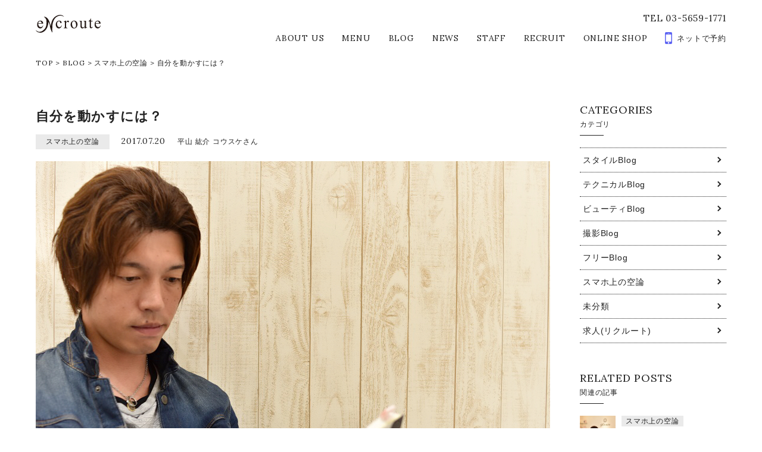

--- FILE ---
content_type: text/html; charset=UTF-8
request_url: https://en-croute.com/1781
body_size: 9711
content:
<!DOCTYPE html>
<html lang="ja">
<head>
	<meta charset="UTF-8">
	<meta http-equiv="X-UA-Compatible" content="IE=edge,chrome=1">
	<meta http-equiv="imagetoolbar" content="no">
	<meta name="copyright" content="COPYRIGHT &copy;eNcroute All Rights Reserved. ">
	
	<meta name="format-detection" content="telephone=no,address=no,email=no">
	<meta name="viewport" content="width=device-width,initial-scale=1.0">
	
	<link rel="stylesheet" href="https://maxcdn.bootstrapcdn.com/font-awesome/4.6.3/css/font-awesome.min.css">
	<link href="https://fonts.googleapis.com/css?family=Lora:400,700" rel="stylesheet">
	
	<link rel="stylesheet" href="https://en-croute.com/wp-content/themes/salontemp/css/slick.css">
	<link rel="stylesheet" href="https://en-croute.com/wp-content/themes/salontemp/css/slick-theme.css">
	<link rel="stylesheet" href="https://en-croute.com/wp-content/themes/salontemp/css/fontello.css">
	<link rel="stylesheet" href="https://en-croute.com/wp-content/themes/salontemp/style.css">
	
			<title>自分を動かすには？|心の解説者|平山紘介|コウスケさん</title>
	
	
		
	<!--[if lt IE 9]>
		<script src="https://cdnjs.cloudflare.com/ajax/libs/html5shiv/3.7.2/html5shiv.min.js"></script>
		<script src="https://cdnjs.cloudflare.com/ajax/libs/respond.js/1.4.2/respond.min.js"></script>
	<![endif]-->
	
<!-- All in One SEO Pack 3.2 によって Michael Torbert の Semper Fi Web Design[996,1048] -->
<meta name="robots" content="index,follow" />

<script type="application/ld+json" class="aioseop-schema">{"@context":"https://schema.org","@graph":[{"@type":"Organization","@id":"https://en-croute.com/#organization","url":"https://en-croute.com/","name":"eNcroute | \u845b\u897f\u30fb\u897f\u845b\u897f\u30fb\u6c5f\u6238\u5ddd\u533a\u306e\u7f8e\u5bb9\u5ba4 \u30a2\u30f3\u30af\u30eb\u30fc\u30c8","sameAs":[]},{"@type":"WebSite","@id":"https://en-croute.com/#website","url":"https://en-croute.com/","name":"eNcroute | \u845b\u897f\u30fb\u897f\u845b\u897f\u30fb\u6c5f\u6238\u5ddd\u533a\u306e\u7f8e\u5bb9\u5ba4 \u30a2\u30f3\u30af\u30eb\u30fc\u30c8","publisher":{"@id":"https://en-croute.com/#organization"}},{"@type":"WebPage","@id":"https://en-croute.com/1781#webpage","url":"https://en-croute.com/1781","inLanguage":"ja","name":"\u81ea\u5206\u3092\u52d5\u304b\u3059\u306b\u306f\uff1f","isPartOf":{"@id":"https://en-croute.com/#website"},"image":{"@type":"ImageObject","@id":"https://en-croute.com/1781#primaryimage","url":"https://en-croute.com/wp-content/uploads/2017/05/ic-age1.jpg","width":864,"height":576},"primaryImageOfPage":{"@id":"https://en-croute.com/1781#primaryimage"},"datePublished":"2017-07-20T08:11:42+00:00","dateModified":"2017-07-20T08:11:42+00:00","description":"\u300c\u81ea\u5206\u306e\u58f2\u308a\u51fa\u3057\u65b9\u3092\u3064\u304f\u308b\u30b3\u30fc\u30c1\u30f3\u30b0\u300d\r\n\r\n\u30b3\u30fc\u30c1\u30f3\u30b0\u8b1b\u5e2b\u306e\u5e73\u5c71\u3067\u3059\u3002\r\n\r\n&nbsp;\r\n\r\n&nbsp;\r\n\r\n\u203b\u30bb\u30df\u30ca\u30fc\u306e\u4f9d\u983c\u3084\u3001\u3054\u76f8\u8ac7\u3092\u6ca2\u5c71\u3044\u305f\u3060\u3044\u3066\u304a\u308a\u307e\u3059\u3002\r\n\r\n\u81ea\u5206\u306e\u6642\u9593\u3092\u78ba\u8a8d\u3057\u306a\u304c\u3089\u3001\u9806\u3092\u304a\u3063\u3066\u304a\u8fd4\u4e8b\u3057\u3066\u304a\u308a\u307e\u3059\u306e\u3067\u3001\r\n\r\n\u5c11\u3005\u304a\u5f85\u3061\u304f\u3060\u3055\u3044\u3002\r\n\r\n&nbsp;\r\n\r\n\u3054\u76f8\u8ac7\u306b\u3082\u591a\u3044\u3001\u3069\u3046\u3057\u305f\u3089\u81ea\u5206\u306b\u3067\u304d\u308b\u306e\u304b\uff1f\r\n\r\n\u306b\u3064\u3044\u3066\u8a18\u8f09\u81f4\u3057\u307e\u3057\u305f\u3002\r\n\r\n&nbsp;\r\n\r\n\u65b0\u3057\u3044\u3053\u3068\u3092\u59cb\u3081\u305f\u308a\u3001\u3084\u3063\u3066\u307f\u305f\u3044\u3082\u306e\u304c\u898b\u3064\u304b\u3063\u305f\r\n\r\n\u6642\u306a\u3069\u3001\u4eba\u306f\u6c17\u6301\u3061\u304c\u3068\u3066\u3082\u5b09\u3057\u3044\u3082\u306e\u3067\u3059\u3002\r\n\r\n&nbsp;\r\n\u300c\u3084\u308b\u6c17\u306b\u306a\u308b\u3063\u3066\u3001\u3053\u3093\u306a\u306b\u3082\u697d\u3057\u3044\u4e8b\u306a\u306e\u304b\uff01\u300d\r\n&nbsp;\r\n\r\n\u305d\u3046\u601d\u3046\u4e8b\u304c\u5927\u5207\u3002\r\n\r\n&nbsp;\r\n\r\n\u3057\u304b\u3057\u3001\u5927\u4eba\u306b\u306a\u308b\u306b\u3064\u308c\u3066\u3001\u3044\u308d\u3044\u308d\u306a\u4e8b\u3092\u4eba\u306f\r\n\r\n\u77e5\u308a\u307e\u3059\u3002\r\n\r\n&nbsp;\r\n\r\n\u305d\u3057\u3066\u3001\u300c\u77e5\u3063\u3066\u3044\u308b\u304b\u3089\u300d\u300c\u7d4c\u9a13\u3057\u306a\u304f\u3066\u3082\u60f3\u50cf\u3064\u304f\u304b\u3089\u300d\r\n\r\n\u3068\u30c1\u30e3\u30ec\u30f3\u30b8\u3059\u308b\u4e8b\u304b\u3089\u3001\u5c11\u3057\u305a\u3064\u96e2\u308c\u3066\u3057\u307e\u3046\u3082\u306e\u3067\u3082\u3042\u308a\u307e\u3059\u3002\r\n\r\n&nbsp;\r\n\u3060\u304b\u3089\u3053\u305d\u300c\u30aa\u30ec\u306b\u306f\u3067\u304d\u308b\u300d\u300c\u79c1\u306b\u306f\u3067\u304d\u308b\u300d\r\n\u3068\u3001\u5f37\u3044\u8a00\u8449\u3092\u51fa\u3057\u3066\u3001\u3084\u3063\u3066\u307f\u3088\u3046\uff01\r\n&nbsp;\r\n\r\n\u3084\u3089\u306a\u3051\u308c\u3070\u3044\u3051\u306a\u3044\u306e\u306f\u77e5\u3063\u3066\u3044\u308b\u3051\u3069\u3001\r\n\r\n\u3084\u308b\u6c7a\u5fc3\u304c\u3064\u304b\u306a\u3044\u3002\uff08\u305d\u3046\u3044\u3046\u4eba\u306e\u65b9\u304c\u591a\u3044\u3067\u3059\uff09\r\n\r\n&nbsp;\r\n\r\n\u3060\u304b\u3089\u3053\u305d\u3000\u59cb\u3081\u3066\u307f\u307e\u3057\u3087\u3063\uff01\r\n\r\n\r\n\r\n&nbsp;\r\n\r\n\u3068\u3001\u3082\u306e\u3054\u3068\u306e\u4ed5\u7d44\u307f\u306f\u3044\u305f\u3063\u3066\u30b7\u30f3\u30d7\u30eb\u3067\u3059\u3002\r\n\r\n&nbsp;\r\n\r\n&nbsp;\r\n\r\n\u610f\u5916\u3068\u3084\u308b\u3053\u3068\u3078\u306e\u7d50\u679c\u3088\u308a\u3082\u3001\u60a9\u3080\u6642\u9593\u306e\r\n\r\n\u65b9\u304c\u591a\u304b\u3063\u305f\u308a\u3057\u3066\u3044\u307e\u3059\u3002\r\n\r\n&nbsp;\r\n\r\n\u65b0\u3057\u3044\u30d3\u30b8\u30cd\u30b9\u3067\u3082\u3001\u8da3\u5473\u3067\u3082\u3001\u6280\u8853\u3067\u3082\u3001\r\n\r\n\u884c\u52d5\u3057\u3066\u307f\u308b\u3068\u3001\u30b4\u30fc\u30eb\u306f\u3059\u3050\u8fd1\u304f\u306b\u3042\u308a\u307e\u3059\u3002\r\n\r\n&nbsp;\r\n\r\n\u6700\u5f8c\u307e\u3067\u304a\u8aad\u307f\u9802\u304d\u3001\u3042\u308a\u304c\u3068\u3046\u3054\u3056\u3044\u307e\u3057\u305f\u3002\r\n\r\n&nbsp;\r\n\r\n\u00a0\r\n\r\n&nbsp;\r\n\r\n\u540c\u3058\u696d\u754c\u3001\u4ed6\u696d\u754c\u3067\u9811\u5f35\u308b\u7686\u69d8\u3092\u5fdc\u63f4\u3057\u3066\u304a\u308a\u307e\u3059\u3002\r\n\r\n\u8b1b\u5e2b\u3000\u5e73\u5c71\r\n\r\n\u00a0\r\n\r\n&nbsp;\r\n\r\n&nbsp;\r\n\r\n&nbsp;\r\n\r\n&nbsp;\r\n\r\n\u845b\u897f\u30fb\u7f8e\u5bb9\u5ba4\u30fb\u30a2\u30f3\u30af\u30eb\u30fc\u30c8\u30fb\u30dd\u30b8\u30c6\u30a3\u30d6\u30fb\u30b3\u30fc\u30c1\u30f3\u30b0\u30fb\u30c6\u30a3\u30fc\u30c1\u30f3\u30b0\u30fb\u6559\u80b2\u30fb\u7d4c\u55b6\u30fb\u524d\u5411\u304d\u30b3\u30fc\u30c1\u30fb\u5e73\u5c71\u3000\u7d18\u4ecb"},{"@type":"Article","@id":"https://en-croute.com/1781#article","isPartOf":{"@id":"https://en-croute.com/1781#webpage"},"author":{"@id":"https://en-croute.com/author/kousuke#author"},"headline":"\u81ea\u5206\u3092\u52d5\u304b\u3059\u306b\u306f\uff1f","datePublished":"2017-07-20T08:11:42+00:00","dateModified":"2017-07-20T08:11:42+00:00","commentCount":0,"mainEntityOfPage":{"@id":"https://en-croute.com/1781#webpage"},"publisher":{"@id":"https://en-croute.com/#organization"},"articleSection":"\u30b9\u30de\u30db\u4e0a\u306e\u7a7a\u8ad6","image":{"@type":"ImageObject","@id":"https://en-croute.com/1781#primaryimage","url":"https://en-croute.com/wp-content/uploads/2017/05/ic-age1.jpg","width":864,"height":576}},{"@type":"Person","@id":"https://en-croute.com/author/kousuke#author","name":"\u5e73\u5c71 \u7d18\u4ecb \u30b3\u30a6\u30b9\u30b1\u3055\u3093","sameAs":[],"image":{"@type":"ImageObject","@id":"https://en-croute.com/#personlogo","url":"https://secure.gravatar.com/avatar/0c86889739e134d300c1f120779c69a3?s=96&d=mm&r=g","width":96,"height":96,"caption":"\u5e73\u5c71 \u7d18\u4ecb \u30b3\u30a6\u30b9\u30b1\u3055\u3093"}}]}</script>
<link rel="canonical" href="https://en-croute.com/1781" />
<meta property="og:title" content="自分を動かすには？|心の解説者|平山紘介|コウスケさん" />
<meta property="og:type" content="article" />
<meta property="og:url" content="https://en-croute.com/1781" />
<meta property="og:image" content="https://en-croute.com/wp-content/uploads/2017/05/ic-age1.jpg" />
<meta property="og:site_name" content="eNcroute | 葛西・江戸川区の美容室 アンクルート" />
<meta property="og:description" content="「自分の売り出し方をつくるコーチング」 コーチング講師の平山です。 ※セミナーの依頼や、ご相談を沢山いただいております。 自分の時間を確認しながら、順をおってお返事しておりますので、 少々お待ちください。 ご相談にも多い、どうしたら自分にできるのか？ について記載致しました。 新しいことを始めたり、やってみたいものが見つかった" />
<meta property="article:published_time" content="2017-07-20T08:11:42Z" />
<meta property="article:modified_time" content="2017-07-20T08:11:42Z" />
<meta property="og:image:secure_url" content="https://en-croute.com/wp-content/uploads/2017/05/ic-age1.jpg" />
<meta name="twitter:card" content="summary" />
<meta name="twitter:title" content="自分を動かすには？|心の解説者|平山紘介|コウスケさん" />
<meta name="twitter:description" content="「自分の売り出し方をつくるコーチング」 コーチング講師の平山です。 ※セミナーの依頼や、ご相談を沢山いただいております。 自分の時間を確認しながら、順をおってお返事しておりますので、 少々お待ちください。 ご相談にも多い、どうしたら自分にできるのか？ について記載致しました。 新しいことを始めたり、やってみたいものが見つかった" />
<meta name="twitter:image" content="https://en-croute.com/wp-content/uploads/2017/05/ic-age1.jpg" />
			<script type="text/javascript" >
				window.ga=window.ga||function(){(ga.q=ga.q||[]).push(arguments)};ga.l=+new Date;
				ga('create', 'UA-90867431-1', 'auto');
				// Plugins
				
				ga('send', 'pageview');
			</script>
			<script async src="https://www.google-analytics.com/analytics.js"></script>
			<!-- All in One SEO Pack -->
<link rel='dns-prefetch' href='//s0.wp.com' />
<link rel='dns-prefetch' href='//s.w.org' />
<link rel='stylesheet' id='yarppWidgetCss-css'  href='https://en-croute.com/wp-content/plugins/yet-another-related-posts-plugin/style/widget.css?ver=5.2.21' type='text/css' media='all' />
<link rel='stylesheet' id='wp-block-library-css'  href='https://en-croute.com/wp-includes/css/dist/block-library/style.min.css?ver=5.2.21' type='text/css' media='all' />
<link rel='stylesheet' id='contact-form-7-css'  href='https://en-croute.com/wp-content/plugins/contact-form-7/includes/css/styles.css?ver=5.1.3' type='text/css' media='all' />
<link rel='stylesheet' id='dashicons-css'  href='https://en-croute.com/wp-includes/css/dashicons.min.css?ver=5.2.21' type='text/css' media='all' />
<link rel='stylesheet' id='jetpack_css-css'  href='https://en-croute.com/wp-content/plugins/jetpack/css/jetpack.css?ver=6.3.7' type='text/css' media='all' />
<link rel='https://api.w.org/' href='https://en-croute.com/wp-json/' />
<link rel='prev' title='これから選ばれるもの' href='https://en-croute.com/1763' />
<link rel='next' title='すぐにお店（仕事場）を変える人' href='https://en-croute.com/1786' />
<link rel="alternate" type="application/json+oembed" href="https://en-croute.com/wp-json/oembed/1.0/embed?url=https%3A%2F%2Fen-croute.com%2F1781" />
<link rel="alternate" type="text/xml+oembed" href="https://en-croute.com/wp-json/oembed/1.0/embed?url=https%3A%2F%2Fen-croute.com%2F1781&#038;format=xml" />
<link rel="apple-touch-icon" sizes="180x180" href="/wp-content/uploads/fbrfg/apple-touch-icon.png">
<link rel="icon" type="image/png" href="/wp-content/uploads/fbrfg/favicon-32x32.png" sizes="32x32">
<link rel="icon" type="image/png" href="/wp-content/uploads/fbrfg/favicon-16x16.png" sizes="16x16">
<link rel="manifest" href="/wp-content/uploads/fbrfg/manifest.json">
<link rel="mask-icon" href="/wp-content/uploads/fbrfg/safari-pinned-tab.svg" color="#5bbad5">
<link rel="shortcut icon" href="/wp-content/uploads/fbrfg/favicon.ico">
<meta name="msapplication-config" content="/wp-content/uploads/fbrfg/browserconfig.xml">
<meta name="theme-color" content="#ffffff">
<link rel='dns-prefetch' href='//v0.wordpress.com'/>
<style type='text/css'>img#wpstats{display:none}</style></head>
<body>
	<div id="fb-root"></div>
	<script>(function(d, s, id) {
	  var js, fjs = d.getElementsByTagName(s)[0];
	  if (d.getElementById(id)) return;
	  js = d.createElement(s); js.id = id;
	  js.src = "//connect.facebook.net/ja_JP/sdk.js#xfbml=1&version=v2.4";
	  fjs.parentNode.insertBefore(js, fjs);
	}(document, 'script', 'facebook-jssdk'));</script>
	<div id="barba-wrapper">
		<div class="barba-container">
			<header>
				<div id="header" class="cf">
					<div id="sp_header">
						<a href="tel:0356591771" class="phone_header"><i class="fa fa-phone" aria-hidden="true"></i>　電話で予約</a>
						<a href="https://beauty.hotpepper.jp/CSP/bt/reserve/?storeId=H000112429" class="web_header" target="_blank"><i class="fa fa-mobile" aria-hidden="true"></i>　WEBで予約</a>
					</div>
					<div class="header_inner cf">
						<h1><a href="https://en-croute.com">eNcroute｜葛西・江戸川区の美容室 アンクルート</a></h1>
						<div id="header_pc" class="lora400">
							<p class="header_pc_tel">TEL 03-5659-1771</p>
							<nav>
								<ul class="header_menu"><li id="menu-item-9" class="menu-item menu-item-type-post_type menu-item-object-page menu-item-9"><a href="https://en-croute.com/about">ABOUT US</a></li>
<li id="menu-item-6" class="menu-item menu-item-type-post_type menu-item-object-page menu-item-6"><a href="https://en-croute.com/menu">MENU</a></li>
<li id="menu-item-38" class="menu-item menu-item-type-post_type menu-item-object-page current_page_parent menu-item-38"><a href="https://en-croute.com/blog">BLOG</a></li>
<li id="menu-item-13" class="menu-item menu-item-type-post_type menu-item-object-page menu-item-13"><a href="https://en-croute.com/news">NEWS</a></li>
<li id="menu-item-30" class="menu-item menu-item-type-post_type menu-item-object-page menu-item-30"><a href="https://en-croute.com/staff">STAFF</a></li>
<li id="menu-item-514" class="menu-item menu-item-type-post_type menu-item-object-page menu-item-514"><a href="https://en-croute.com/recruit">RECRUIT</a></li>
<li id="menu-item-1665" class="menu-item menu-item-type-custom menu-item-object-custom menu-item-1665"><a target="_blank" rel="noopener noreferrer" href="https://en-croute.beauty-item.com/">ONLINE SHOP</a></li>
<li id="menu-item-10" class="last menu-item menu-item-type-custom menu-item-object-custom menu-item-10"><a target="_blank" rel="noopener noreferrer" href="https://beauty.hotpepper.jp/CSP/bt/reserve/?storeId=H000112429">ネットで予約</a></li>
</ul>							</nav>
						</div>
						
						<a id="menu-trigger">
							<span></span>
							<span></span>
							<span></span>
							<p class="lora400">MENU</p>
						</a>
					</div>
					<nav id="sp_header_menu" class="lora400">
						<ul class="sp_header_menu_inner"><li class="menu-item menu-item-type-post_type menu-item-object-page menu-item-9"><a href="https://en-croute.com/about">ABOUT US</a></li>
<li class="menu-item menu-item-type-post_type menu-item-object-page menu-item-6"><a href="https://en-croute.com/menu">MENU</a></li>
<li class="menu-item menu-item-type-post_type menu-item-object-page current_page_parent menu-item-38"><a href="https://en-croute.com/blog">BLOG</a></li>
<li class="menu-item menu-item-type-post_type menu-item-object-page menu-item-13"><a href="https://en-croute.com/news">NEWS</a></li>
<li class="menu-item menu-item-type-post_type menu-item-object-page menu-item-30"><a href="https://en-croute.com/staff">STAFF</a></li>
<li class="menu-item menu-item-type-post_type menu-item-object-page menu-item-514"><a href="https://en-croute.com/recruit">RECRUIT</a></li>
<li class="menu-item menu-item-type-custom menu-item-object-custom menu-item-1665"><a target="_blank" rel="noopener noreferrer" href="https://en-croute.beauty-item.com/">ONLINE SHOP</a></li>
<li class="last menu-item menu-item-type-custom menu-item-object-custom menu-item-10"><a target="_blank" rel="noopener noreferrer" href="https://beauty.hotpepper.jp/CSP/bt/reserve/?storeId=H000112429">ネットで予約</a></li>
</ul>					</nav>
				</div>
			</header>			
			<div class="hero_bottom_none"></div>
			
			<div id="bread">
				<div id="bread_inner" class="cf lora400">
					<nav>
<ul>
<li><a href="https://en-croute.com/" class="home">TOP</a></li>
<li>&gt;</li>
<li><a href="https://en-croute.com/blog/">BLOG</a></li>
<li>&gt;</li>
<li><a href="https://en-croute.com/category/know_cat">スマホ上の空論</a></li>
<li>&gt;</li>
<li>自分を動かすには？</li>
</ul>
</nav>
				</div>
			</div>
			<!-- bread -->
			
			<section class="content_wrap pd_bottom">
				<div class="content_wrap_inner">
					<main id="main">
						<div class="main_inner">
														<article class="post_single">
								<header class="post_header">
									<h1>自分を動かすには？</h1>
									<ul class="post_data">
										<li class="post_data_cat">スマホ上の空論</li>
										<li class="post_data_date lora400"><time datetime="2017-07-20">2017.07.20</time></li>
										<li class="post_data_auth">平山 紘介 コウスケさん</li>	
									</ul>
									<img width="864" height="576" src="https://en-croute.com/wp-content/uploads/2017/05/ic-age1.jpg" class="fademove wp-post-image" alt="" />								</header>
								<div class="post_contents_wrap">
									<div class="post_contents">
										<p>「自分の売り出し方をつくるコーチング」</p>
<p>コーチング講師の平山です。</p>
<p>&nbsp;</p>
<p>&nbsp;</p>
<p>※セミナーの依頼や、ご相談を沢山いただいております。</p>
<p>自分の時間を確認しながら、順をおってお返事しておりますので、</p>
<p>少々お待ちください。</p>
<p>&nbsp;</p>
<p>ご相談にも多い、どうしたら自分にできるのか？</p>
<p>について記載致しました。</p>
<p>&nbsp;</p>
<p>新しいことを始めたり、やってみたいものが見つかった</p>
<p>時など、人は気持ちがとても嬉しいものです。</p>
<p>&nbsp;</p>
<h5><strong>「やる気になるって、こんなにも楽しい事なのか！」</strong></h5>
<p>&nbsp;</p>
<p>そう思う事が大切。</p>
<p>&nbsp;</p>
<p>しかし、大人になるにつれて、いろいろな事を人は</p>
<p>知ります。</p>
<p>&nbsp;</p>
<p>そして、<strong>「知っているから」「経験しなくても想像つくから」</strong></p>
<p>と<strong>チャレンジする事から、少しずつ離れてしまうものでもあります。</strong></p>
<p>&nbsp;</p>
<h5>だからこそ「オレにはできる」「私にはできる」<br />
と、強い言葉を出して、やってみよう！</h5>
<p>&nbsp;</p>
<p>やらなければいけないのは知っている<strong>けど</strong>、</p>
<p>やる決心がつかない。（そういう人の方が多いです）</p>
<p>&nbsp;</p>
<p>だからこそ　<strong>始めてみましょっ！</strong></p>
<p><img class="alignnone size-full wp-image-1783 fademove" src="https://en-croute.com/wp-content/uploads/2017/07/582b630849cef53d65df97b2c11685c6.png" alt="" width="864" height="586" /></p>
<p>&nbsp;</p>
<p>と、ものごとの仕組みはいたってシンプルです。</p>
<p>&nbsp;</p>
<p>&nbsp;</p>
<p>意外とやることへの結果よりも、悩む時間の</p>
<p>方が多かったりしています。</p>
<p>&nbsp;</p>
<p><strong>新しいビジネスでも、趣味でも、技術でも、</strong></p>
<p>行動してみると、ゴールはすぐ近くにあります。</p>
<p>&nbsp;</p>
<p>最後までお読み頂き、ありがとうございました。</p>
<p>&nbsp;</p>
<p><strong> </strong></p>
<p>&nbsp;</p>
<p>同じ業界、他業界で頑張る皆様を応援しております。</p>
<p>講師　平山</p>
<p><span style="font-size: small;"> </span></p>
<p>&nbsp;</p>
<p>&nbsp;</p>
<p>&nbsp;</p>
<p>&nbsp;</p>
<p>葛西・美容室・アンクルート・ポジティブ・コーチング・ティーチング・教育・経営・前向きコーチ・平山　紘介</p>
									</div>
								</div>
								<div class="post_sns_wrap">
																		<div class="post_sns_wrap_left">
																		    <a href="https://en-croute.com/staff/staff_detail?user=kousuke" class="post_sns_auth">
											<div class="post_sns_auth_inner">
												<img src="https://en-croute.com/wp-content/uploads/2021/11/thum-hirayama.jpg" alt="平山 紘介 コウスケさん" class="">
												<div class="txt">
													<span class="tit">この記事の投稿者</span>
													<span class="pos">
														占術師・心の解説者®︎・資生堂外部講師													</span>
													<span class="name">
														平山 紘介 コウスケさん													</span>
												</div>
												<span class="circle"></span>
											</div>
										</a>
																			
																				<a href="https://beauty.hotpepper.jp/CSP/bt/reserve/?storeId=H000112429&stylistId=T000109473" class="post_sns_reserve button reserve" target="_blank">
											平山 紘介 コウスケさんの<br>ご予約はこちらから
										</a>
																			</div>
									<div class="post_sns_wrap_right">
										<ul class="share_link lora400">
											<li class="li_face">
												<a href="http://www.facebook.com/share.php?u=https://en-croute.com/1781&t=自分を動かすには？" class="facebook" target="_blank">
													<i class="fa fa-facebook" aria-hidden="true"></i><br>
													<span>Share</span>
												</a>
											</li>
											<li class="li_twit">
												<a href="http://twitter.com/share?url=https://en-croute.com/1781&text=自分を動かすには？" class="twitter" target="_blank">
													<i class="fa fa-twitter" aria-hidden="true"></i><br>
													<span>Tweet</span>
												</a>
											</li>
											<li class="li_line">
												<a href="http://line.me/R/msg/text/?https://en-croute.com/1781%0D%0A自分を動かすには？" class="line" target="_blank">
													<i class="fa c-fa-line"></i><br>
													<span>Send</span>
												</a>
											</li>
										</ul>
										
										<div class="face_like">
																						<div class="left" style="background-image: url(https://en-croute.com/wp-content/uploads/2017/05/ic-age1.jpg)">
											</div>
											<div class="right">
												<p>
													いいね！して最新記事を<br>
													チェックしよう！
												</p>
												<div class="fb-like" data-href="https://www.facebook.com/encroute1117/" data-layout="button_count" data-action="like" data-show-faces="false" data-share="false"></div>
											</div>
										</div>
									</div>
								</div>
							</article>
														
						</div>
					</main>
					<!-- main -->
					
										<aside id="side">
						<section class="side_posts">
							<h3 class="lora400">
								<span class="side_title_en">CATEGORIES</span>
								<span class="side_title_jp">カテゴリ</span>
							</h3>
							<ul class="side_cat">
									<li class="cat-item cat-item-8"><a href="https://en-croute.com/category/style_cat">スタイルBlog</a>
</li>
	<li class="cat-item cat-item-4"><a href="https://en-croute.com/category/tech_cat">テクニカルBlog</a>
</li>
	<li class="cat-item cat-item-6"><a href="https://en-croute.com/category/beauty_cat">ビューティBlog</a>
</li>
	<li class="cat-item cat-item-5"><a href="https://en-croute.com/category/photo_cat">撮影Blog</a>
</li>
	<li class="cat-item cat-item-9"><a href="https://en-croute.com/category/free_cat">フリーBlog</a>
</li>
	<li class="cat-item cat-item-7"><a href="https://en-croute.com/category/know_cat">スマホ上の空論</a>
</li>
	<li class="cat-item cat-item-1"><a href="https://en-croute.com/category/%e6%9c%aa%e5%88%86%e9%a1%9e">未分類</a>
</li>
	<li class="cat-item cat-item-10"><a href="https://en-croute.com/category/recruit_cat">求人(リクルート)</a>
</li>

								
							</ul>
						</section>
						
						<section class="side_posts">
							<h3 class="lora400">
								<span class="side_title_en">RELATED POSTS</span>
								<span class="side_title_jp">関連の記事</span>
							</h3>
							<div class='yarpp-related'>
  <ul class="blog_wrap_side">
    		<li>
			<article class="post fademove">
				<a href="https://en-croute.com/1757">
					<div class="post-image">
						<figure>
							<img width="500" height="500" src="https://en-croute.com/wp-content/uploads/2017/04/icDSC_0275-500x500.jpg" class="attachment-post-thumbnail size-post-thumbnail wp-post-image" alt="" />						</figure>
						<p class="lora400">More</p>
					</div>
					<div class="post-data height_news">
						<ul>
							<li class="post-data-cat">スマホ上の空論</li>
							<li class="post-data-date lora400"><time datetime="2017.07.07">2017.07.07</time></li>
							<li class="post-data-auth">平山 紘介 コウスケさん</li>
						</ul>
						<h1>気分の転換？</h1>
					</div>
				</a>
			</article>
		</li>
    		<li>
			<article class="post fademove">
				<a href="https://en-croute.com/1870">
					<div class="post-image">
						<figure>
							<img width="500" height="500" src="https://en-croute.com/wp-content/uploads/2017/08/ic_1308-500x500.jpg" class="attachment-post-thumbnail size-post-thumbnail wp-post-image" alt="" />						</figure>
						<p class="lora400">More</p>
					</div>
					<div class="post-data height_news">
						<ul>
							<li class="post-data-cat">スマホ上の空論</li>
							<li class="post-data-date lora400"><time datetime="2017.08.04">2017.08.04</time></li>
							<li class="post-data-auth">平山 紘介 コウスケさん</li>
						</ul>
						<h1>仕事の悩みは、ダイエットで解決します</h1>
					</div>
				</a>
			</article>
		</li>
    		<li>
			<article class="post fademove">
				<a href="https://en-croute.com/2120">
					<div class="post-image">
						<figure>
							<img width="500" height="500" src="https://en-croute.com/wp-content/uploads/2017/10/ic_1403-500x500.jpg" class="attachment-post-thumbnail size-post-thumbnail wp-post-image" alt="" />						</figure>
						<p class="lora400">More</p>
					</div>
					<div class="post-data height_news">
						<ul>
							<li class="post-data-cat">スマホ上の空論</li>
							<li class="post-data-date lora400"><time datetime="2017.10.05">2017.10.05</time></li>
							<li class="post-data-auth">平山 紘介 コウスケさん</li>
						</ul>
						<h1>なぜ？心がけているのにやってしまうのか？</h1>
					</div>
				</a>
			</article>
		</li>
    		<li>
			<article class="post fademove">
				<a href="https://en-croute.com/1860">
					<div class="post-image">
						<figure>
							<img width="500" height="500" src="https://en-croute.com/wp-content/uploads/2017/07/ic_4453-500x500.jpg" class="attachment-post-thumbnail size-post-thumbnail wp-post-image" alt="" />						</figure>
						<p class="lora400">More</p>
					</div>
					<div class="post-data height_news">
						<ul>
							<li class="post-data-cat">スマホ上の空論</li>
							<li class="post-data-date lora400"><time datetime="2017.08.01">2017.08.01</time></li>
							<li class="post-data-auth">平山 紘介 コウスケさん</li>
						</ul>
						<h1>なぜ？気にする範囲が違うのか？</h1>
					</div>
				</a>
			</article>
		</li>
      </ul>
</div>
						</section>						
						
						<section class="side_posts">
							<h3 class="lora400">
								<span class="side_title_en">STAFF</span>
								<span class="side_title_jp">スタッフ</span>
							</h3>
														<ul class="staff_wrap_side">
																							
																							    <li>
									<a href="https://en-croute.com/staff/staff_detail?user=info" class="fademove">
										<div class="staff-image">
											<figure>
												<img src="https://en-croute.com/wp-content/uploads/2017/01/menber_logo2.png" alt="">
											</figure>
											<p class="lora400">More</p>
										</div>
										<div class="staff-data">
											<span class="staff_position">eNcroute</span>
											<span class="staff_name">アンクルート</span>
										</div>
									</a>
								</li>
																								
							    								
																							    <li>
									<a href="https://en-croute.com/staff/staff_detail?user=shinobu" class="fademove">
										<div class="staff-image">
											<figure>
												<img src="https://en-croute.com/wp-content/uploads/2017/01/thum03.jpg" alt="">
											</figure>
											<p class="lora400">More</p>
										</div>
										<div class="staff-data">
											<span class="staff_position">TopStylist</span>
											<span class="staff_name">小谷野 忍</span>
										</div>
									</a>
								</li>
																								
							    								
																
							    								
																							    <li>
									<a href="https://en-croute.com/staff/staff_detail?user=mana" class="fademove">
										<div class="staff-image">
											<figure>
												<img src="https://en-croute.com/wp-content/uploads/2017/01/thum02.jpg" alt="">
											</figure>
											<p class="lora400">More</p>
										</div>
										<div class="staff-data">
											<span class="staff_position">Director・goshel</span>
											<span class="staff_name">久野 麻奈</span>
										</div>
									</a>
								</li>
																								
							    								
																							    <li>
									<a href="https://en-croute.com/staff/staff_detail?user=kousuke" class="fademove">
										<div class="staff-image">
											<figure>
												<img src="https://en-croute.com/wp-content/uploads/2021/11/thum-hirayama.jpg" alt="">
											</figure>
											<p class="lora400">More</p>
										</div>
										<div class="staff-data">
											<span class="staff_position">占術師・心の解説者®︎・資生堂外部講師</span>
											<span class="staff_name">平山 紘介 コウスケさん</span>
										</div>
									</a>
								</li>
																								
							    								
																
							    								
																							    <li>
									<a href="https://en-croute.com/staff/staff_detail?user=masae" class="fademove">
										<div class="staff-image">
											<figure>
												<img src="https://en-croute.com/wp-content/uploads/2017/01/thum06.jpg" alt="">
											</figure>
											<p class="lora400">More</p>
										</div>
										<div class="staff-data">
											<span class="staff_position">Kimono stylist</span>
											<span class="staff_name">小川 政恵</span>
										</div>
									</a>
								</li>
																								
							    								
																							    <li>
									<a href="https://en-croute.com/staff/staff_detail?user=yuina" class="fademove">
										<div class="staff-image">
											<figure>
												<img src="https://en-croute.com/wp-content/uploads/2017/01/thum05.jpg" alt="">
											</figure>
											<p class="lora400">More</p>
										</div>
										<div class="staff-data">
											<span class="staff_position">Stylist・goshel</span>
											<span class="staff_name">森 優依奈</span>
										</div>
									</a>
								</li>
																								
							    								
																
							    														</ul>
							<a href="https://en-croute.com/staff/" class="lora400 button">READ MORE</a>
						</section>
						
					</aside>
					<!-- side -->					
					
				</div>
			</section>
			
<!--
			<section class="content_wrap pd_line">
				<div class="content_wrap_inner line_wrap">
					<h4>
						LINEに登録して<br class="sp_img">
						予約やお得な情報をチェック
					</h4>
					<p>
						サロンの予約がLINEでできます。<br>
						お得なキャンペーン情報も<br class="sp_img">
						お届けします。
					</p>
					<a href="" class="button line_button" target="_blank"><i class="fa c-fa-line"></i>友だち追加</a>
				</div>
			</section>
-->
			
			<section class="content_wrap pd_sp">
				<div class="content_wrap_inner">
					<h3 class="title_h3">
						<span class="title_h3_en lora400">ACCESS</span>
						<span class="title_h3_jp">アクセス</span>
					</h3>
				</div>
				<div class="access_wrap">
					<h4 class="lora400">eNcroute &amp; goshel</h4>
					<ul>
						<li>
							<h5 class="lora400">ADDRESS</h5>
							<p>
								〒134-0083<br>
								東京都江戸川区中葛西3-27-1<br>
								ハイメゾン葛西1F
							</p>
						</li>
						<li>
							<h5 class="lora400">CONTACT</h5>
							<p>
								Tel. 03-5659-1771<br>
								Mail. <a href="mailto:info@en-croute.com">info@en-croute.com</a>
							</p>
						</li>
						<li>
							<h5 class="lora400">OPEN</h5>
							<p>
								10：00～20：00（定休日はNEWSに記載）<br>
								CUT　最終受付19：00<br>
								カラーリング　最終受付18：30<br>
								特殊パーマ類　最終受付18：00
							</p>
						</li>
					</ul>
				</div>
			</section>
			<div id="map"></div>
			<footer >
				<div id="footer">
					<div id="footer_inner">
						<p class="lora400 sitemap_title">SITE MAP</p>
						<nav>
							<ul id="footer_nav" class="lora400"><li id="menu-item-15" class="menu-item menu-item-type-post_type menu-item-object-page menu-item-15"><a href="https://en-croute.com/about">ABOUT</a></li>
<li id="menu-item-16" class="menu-item menu-item-type-post_type menu-item-object-page menu-item-16"><a href="https://en-croute.com/menu">MENU</a></li>
<li id="menu-item-39" class="menu-item menu-item-type-post_type menu-item-object-page current_page_parent menu-item-39"><a href="https://en-croute.com/blog">BLOG</a></li>
<li id="menu-item-14" class="menu-item menu-item-type-post_type menu-item-object-page menu-item-14"><a href="https://en-croute.com/news">NEWS</a></li>
<li id="menu-item-29" class="menu-item menu-item-type-post_type menu-item-object-page menu-item-29"><a href="https://en-croute.com/staff">STAFF</a></li>
<li id="menu-item-513" class="menu-item menu-item-type-post_type menu-item-object-page menu-item-513"><a href="https://en-croute.com/recruit">RECRUIT</a></li>
<li id="menu-item-1667" class="menu-item menu-item-type-custom menu-item-object-custom menu-item-1667"><a target="_blank" rel="noopener noreferrer" href="https://en-croute.beauty-item.com/">ONLINE SHOP</a></li>
</ul>							
							<ul id="footer_sns">
								<li>
									<a href="https://www.facebook.com/croute.en.7" target="_blank">
										<i class="fa fa-facebook" aria-hidden="true"></i>
									</a>
								</li>
<!--
								<li>
									<a href="" target="_blank">
										<i class="fa fa-twitter" aria-hidden="true"></i>
									</a>
								</li>
-->
								<li>
									<a href="https://www.instagram.com/encroute1117/" target="_blank">
										<i class="fa fa-instagram" aria-hidden="true"></i>
									</a>
								</li>
<!--
								<li>
									<a href="" target="_blank">
										<i class="fa fa-youtube-play" aria-hidden="true"></i>
									</a>
								</li>
-->
							</ul>
						</nav>
					</div>
					<p class="footer_copy">
						<small class="lora400">
							&copy;EAST INCEPTION All Rights Reserved.
						</small>
					</p>
				</div>
			</footer>
			
			<script type='text/javascript'>
				//アナリティクス
								
				function jetAna() {
					
					_stq = window._stq || [];
					_stq.push([ 'view', {v:'ext',j:'1:4.5',blog:'123112051',post:'1781',tz:'9',srv:'en-croute.com'} ]);
					_stq.push([ 'clickTrackerInit', '123112051', '1781' ]);
				}
			</script>
			
		</div>
		<!-- barba-container -->
	</div>
	<!-- barba-wrapper -->
	<script src="https://maps.googleapis.com/maps/api/js?key=AIzaSyDi7e1UA5hzEd7RUQ7Ka7inU8SdlGszGu0"></script>
	<script src="//ajax.googleapis.com/ajax/libs/jquery/1.11.2/jquery.min.js"></script>
	<script src="https://npmcdn.com/imagesloaded@4.1/imagesloaded.pkgd.min.js"></script>
	<script src="https://cdnjs.cloudflare.com/ajax/libs/gsap/1.17.0/TweenMax.min.js"></script>
	
	<script type="text/javascript" src="https://en-croute.com/wp-content/themes/salontemp/js/jquery.heightLine.js"></script>
	<script type="text/javascript" src="https://en-croute.com/wp-content/themes/salontemp/js/jquery.inview.min.js"></script>
	<script type="text/javascript" src="https://en-croute.com/wp-content/themes/salontemp/js/slick.min.js"></script>
	<script type="text/javascript" src="https://en-croute.com/wp-content/themes/salontemp/js/barba.min.js"></script>
	<script type="text/javascript" src="https://en-croute.com/wp-content/themes/salontemp/js/common.js"></script>
	<link rel='stylesheet' id='yarppRelatedCss-css'  href='https://en-croute.com/wp-content/plugins/yet-another-related-posts-plugin/style/related.css?ver=5.2.21' type='text/css' media='all' />
<script type='text/javascript' src='https://s0.wp.com/wp-content/js/devicepx-jetpack.js?ver=202549'></script>
<script type='text/javascript' src='https://en-croute.com/wp-includes/js/wp-embed.min.js?ver=5.2.21'></script>
<script type='text/javascript' src='https://stats.wp.com/e-202549.js' async='async' defer='defer'></script>
<script type='text/javascript'>
	_stq = window._stq || [];
	_stq.push([ 'view', {v:'ext',j:'1:6.3.7',blog:'123112051',post:'1781',tz:'9',srv:'en-croute.com'} ]);
	_stq.push([ 'clickTrackerInit', '123112051', '1781' ]);
</script>
</body>
</html>

--- FILE ---
content_type: text/css
request_url: https://en-croute.com/wp-content/themes/salontemp/style.css
body_size: 12540
content:
/*
Theme Name: salon-themes
Theme URI: 
Description: 
Version: 1.0
Author: obakeyashiki
Author URI: http://obake-yashiki.com
*/

@charset "UTF-8";
/* CSSリセット */
html, body, div, span, object, iframe, h1, h2, h3, h4, h5, h6, p, blockquote, pre, abbr, address, cite, code, del, dfn, em, img, ins, kbd, q, samp, small, strong, sub, sup, var, b, i, dl, dt, dd, ol, ul, li, fieldset, form, label, legend, table, caption, tbody, tfoot, thead, tr, th, td, article, aside, canvas, details, figcaption, figure, footer, header, hgroup, menu, nav, section, summary, time, mark, audio, video {
	background: none repeat scroll 0 0 transparent;
	border: 0 none;
	font-size: 100%;
	font-weight: normal;
	margin: 0;
	outline: 0 none;
	padding: 0;
	vertical-align: baseline;
}
body {
	line-height: 1;
}
article, aside, details, figcaption, figure, footer, header, hgroup, menu, nav, section {
	display: block;
}
ul {
	list-style: outside none none;
}
blockquote, q {
	quotes: none;
}
blockquote:before, blockquote:after, q:before, q:after {
	content: none;
}
a {
	background: none repeat scroll 0 0 transparent;
	font-size: 100%;
	margin: 0;
	padding: 0;
	vertical-align: baseline;
}
del {
	text-decoration: line-through;
}
abbr[title], dfn[title] {
	border-bottom: 1px dotted;
	cursor: help;
}
table {
	border-collapse: collapse;
	border-spacing: 0;
}
hr {
	-moz-border-bottom-colors: none;
	-moz-border-left-colors: none;
	-moz-border-right-colors: none;
	-moz-border-top-colors: none;
	border-color: #ccc -moz-use-text-color -moz-use-text-color;
	border-image: none;
	border-right: 0 none;
	border-style: solid none none;
	border-width: 1px 0 0;
	display: block;
	height: 1px;
	margin: 1em 0;
	padding: 0;
}
input, select {
	vertical-align: middle;
}
input[type="button"],input[type="submit"] {
	border-radius: 0;
	-webkit-appearance: none;
}
input, textarea {
    -webkit-appearance: none;
    border-radius: 0;
}
input,
textarea{
    outline: none;
}
address, em {
	font-style: normal;
}

/*-----------------------------------------------
base
-----------------------------------------------*/
@font-face {
	font-family: "Yu Gothic";
	src: local("Yu Gothic Medium");
	font-weight: 100;
}
@font-face {
	font-family: "Yu Gothic";
	src: local("Yu Gothic Medium");
	font-weight: 200;
}
@font-face {
	font-family: "Yu Gothic";
	src: local("Yu Gothic Medium");
	font-weight: 300;
}
@font-face {
	font-family: "Yu Gothic";
	src: local("Yu Gothic Medium");
	font-weight: 400;
}
@font-face {
	font-family: "Yu Gothic";
	src: local("Yu Gothic Bold");
	font-weight: bold;
}

html{
	width: 100%;
	height: 100% !important;
	font-size: 62.5%;
}
body {
	color: #222222;
	font-size: 16px;
	font-size: 1.6rem;
	line-height: 1.8;
/* 	font-family:"游ゴシック", YuGothic, "ヒラギノ角ゴ Pro", "Hiragino Kaku Gothic Pro", "メイリオ", "Meiryo", sans-serif; */
	font-family:  "Yu Gothic", YuGothic,"Hiragino Kaku Gothic ProN","Hiragino Kaku Gothic Pro",Meiryo,"メイリオ","ＭＳ ゴシック",Helvetica,sans-serif;
	padding: 0;
	margin: 0;
	width:100%;
	height: 100%;
	-webkit-text-size-adjust: 100%;
	letter-spacing: 0.05em;
}


/*-----------------------------------------------
General Setting
-----------------------------------------------*/
a {
	color: #222222;
	text-decoration: none;
	-webkit-transform: all .4s;  
	-moz-transform: all .4s;
	transition: all .4s;
	-webkit-backface-visibility:hidden;
	backface-visibility:hidden;
}
a:hover {
	color:#0092f4;
	text-decoration: none;
}
.clear{
	display: block;
	clear: both;
}
/*
.cf { zoom: 1; }
.cf:before, .cf:after { content: ""; display: table; }
.cf:after { clear: both; }
*/

.cf:after {
    content:"";
    display:block;
    clear:both;
}

img, iframe {
	max-width: 100%;
}

/* フルードイメージ */
img {
	display: block;
	width: 100%;
	height: auto;
	line-height: 1;
}

*, *:before, *:after{
	-webkit-box-sizing: border-box;
	-moz-box-sizing: border-box;
	-o-box-sizing: border-box;
	-ms-box-sizing: border-box;
	box-sizing: border-box;
}

.hide-text{
	overflow: hidden;
	position: absolute;
	height: 1px;
	width: 1px;
	clip: rect(1px 1px 1px 1px);
	clip: rect(1px, 1px, 1px, 1px);
	-webkit-clip-path: inset(0px 0px 99.9% 99.9%);
	      clip-path: inset(0px 0px 99.9% 99.9%);
	padding: 0;
	border: 0;
}

.pc_img{
	display: block !important;
}
.sp_img{
	display: none !important;
}
@media screen and (max-width: 640px) {
	.pc_img{
		display: none !important;
	}
	.sp_img{
		display: block !important;
	}
}

/*-----------------------------------------------
font
-----------------------------------------------*/
.lora400{
/* 	font-family: 'Lora', serif; */
	font-family:  'Lora',"Yu Gothic", YuGothic,"Hiragino Kaku Gothic ProN","Hiragino Kaku Gothic Pro",Meiryo,"メイリオ","ＭＳ ゴシック",Helvetica,sans-serif;
	font-weight: 400;
}
.lora700{
	font-family:  'Lora',"Yu Gothic", YuGothic,"Hiragino Kaku Gothic ProN","Hiragino Kaku Gothic Pro",Meiryo,"メイリオ","ＭＳ ゴシック",Helvetica,sans-serif;	
	font-weight: 700;
}
/*-----------------------------------------------
fade
-----------------------------------------------*/

.fadecont{
	opacity: 0;
/*
	-webkit-transition: .2s;
	transition: .2s;
*/
}
.fadeshow{
	opacity: 1.0;
	-webkit-backface-visibility: hidden;
	backface-visibility: hidden;
	/* transition: .4s; */
}
.fademove{
	opacity: 0;
	-webkit-transition: .8s;
	transition: .8s;
	-webkit-transform: translate3d(0,20px,0);
    -moz-transform: translate3d(0,20px,0);
    -o-transform: translate3d(0,20px,0);
    transform: translate3d(0,20px,0);
    -webkit-backface-visibility: hidden;
	backface-visibility: hidden;
}
@media all and (-ms-high-contrast:none){
	.fademove{
		-webkit-transform: translate(0,20px);
	    transform: translate(0,20px);
	}
}

.fademoveleft{
	opacity: 0;
	-webkit-transition: .8s;
	transition: .8s;
	-webkit-transform: translate3d(-20px,0,0);
    -moz-transform: translate3d(-20px,0,0);
    -o-transform: translate3d(-20px,0,0);
    transform: translate3d(-20px,0,0);
    -webkit-backface-visibility: hidden;
	backface-visibility: hidden;
}
@media all and (-ms-high-contrast:none){
	.fademoveleft{
		-webkit-transform: translate(-20px,0);
		transform: translate(-20px,0);
	}
}
.fademoveright{
	opacity: 0;
	-webkit-transition: .8s;
	transition: .8s;
	-webkit-transform: translate3d(20px,0,0);
    -moz-transform: translate3d(20px,0,0);
    -o-transform: translate3d(20px,0,0);
    transform: translate3d(20px,0,0);
    -webkit-backface-visibility: hidden;
	backface-visibility: hidden;
}
@media all and (-ms-high-contrast:none){
	.fademoveright{
		-webkit-transform: translate(20px,0);
		transform: translate(20px,0);
	}
}
.fademove_show{
	opacity: 1.0;
	-webkit-transition: .8s;
	transition: .8s;
	-webkit-transform: translate3d(0,0,0);
    -moz-transform: translate3d(0,0,0);
    -o-transform: translate3d(0,0,0);
    transform: translate3d(0,0,0);
	-webkit-backface-visibility: hidden;
	backface-visibility: hidden;
}
@media all and (-ms-high-contrast:none){
	.fademove_show{
		-webkit-transform: translate(0,0);
		transform: translate(0,0);
	}
}

/*-----------------------------------------------
button
-----------------------------------------------*/
.button {
	position: relative;
	display: inline-block;
	background-color: #222222;
	border: 2px solid #222222;
	color: #fff;
	text-align: center;
	text-decoration: none;
	-webkit-transition: all .3s;
	transition: all .3s;
	width: 210px;
	height: 40px;
	font-size: 14px;
	font-size: 1.4rem;
	line-height: 36px;
}

.button::after {
	position: absolute;
	top: 50%;
	right: 6px;
	content: '';
	margin-top: -4px;
	border: 7px solid transparent;
	border-top-width: 4px;
	border-bottom-width: 4px;
	border-left-color: #fff;
	-webkit-transition: all .3s;
	transition: all .3s;
}
.button:hover {
	background-color: #fff;
	color: #333;
}
.button:hover::after {
	border-left-color: #333;
	right: -.2px;
}

/* line */
.button.line_button{
	background-color: #00b800;
	border: 2px solid #00b800;
	font-size: 16px;
	font-size: 1.6rem;
	font-weight: bold;
}
.button.line_button:hover {
	background-color: #fff;
	color: #00b800;
}
.button.line_button::after{
	display: none;
}
.button.line_button i{
	font-size: 30px;
	font-size: 3.0rem;
	vertical-align: middle;
	display: inline-block;
	margin-right: 5px;
	margin-top: -2px;
}

/* reserve */
.button.reserve{
	width: 417px;
	height: 70px;
	font-size: 16px;
	font-size: 1.6rem;
	line-height: 1.6;
	padding-top: 7px;
	-webkit-border-radius: 3px;
	border-radius: 3px;
}

@media screen and (max-width: 768px) {
	.button.reserve{
		width: 275px;
		height: 70px;
		font-size: 16px;
		font-size: 1.6rem;
		line-height: 1.6;
		padding-top: 7px;
		-webkit-border-radius: 3px;
		border-radius: 3px;
	}
}

/*-----------------------------------------------
wrapper
-----------------------------------------------*/

#wrapper{
	width:100%;
	height: 100%;
	/*     min-height: 100%; */
	position: relative;
	background-color: #fff;
	padding-top: 70px;
}
@media screen and (max-width: 1024px) {
	#wrapper{
		padding-top: 70px;
	}
}

#content{
	overflow: hidden;
	position: relative;
	width: 100%;
	margin: 0 auto;
}

#barba-wrapper{
	width:100%;
	height: 100%;
	/*     min-height: 100%; */
	position: relative;
	background-color: #fff;
/* 	padding-top: 70px; */
}
/*
@media screen and (max-width: 1024px) {
	#barba-wrapper{
		padding-top: 50px;
	}
}
*/

.barba-container{
	overflow: hidden;
	position: relative;
	width: 100%;
	margin: 0 auto;
}
/*-----------------------------------------------
header
-----------------------------------------------*/
#header{
	width: 100%;
	height: 80px;
	margin: 0;
	padding: 0;
	/* overflow: hidden; */
	position: fixed;
	top:0;
	left: 0;
	z-index: 1000;
	-webkit-transition: .3s;
	transition: .3s;
	-webkit-backface-visibility:hidden;
	backface-visibility:hidden;
	background-color: #ffffff;
}

	.header_inner{
		width: 100%;
		max-width: 1180px;
		height: auto;
		margin: 0 auto;
		padding: 0 10px;
/* 		overflow: hidden; */
		position: relative;
	}
		
		.header_inner h1{
			width: 109px;
			height: 30px;
			display: block;
			float: left;
			margin-top: 25px;
			overflow: hidden;
		}
		
		.header_inner h1 a{
			width: 100%;
			height: 100%;
			display: block;
			background-position: center center;
			background-repeat: no-repeat;
			background-size: 109px 30px;
			background-image: url('images/common/logo.svg');
			text-indent: 100%;
			white-space: nowrap;
			overflow: hidden;
			-webkit-transition: all .3s;
			transition: all .3s;
		}
@media screen and (max-width: 1024px) {
	#header{
		height: 110px;
	}
		.header_inner h1{
			width: 90px;
			height: 25px;
			display: block;
			float: left;
			margin-top: 22px;
			margin-left: 10px;
			overflow: hidden;
		}
			.header_inner h1 a{
				width: 100%;
				height: 100%;
				display: block;
				background-position: center center;
				background-repeat: no-repeat;
				background-size: 90px 25px;
				background-image: url('images/common/logo.svg');
				text-indent: 100%;
				white-space: nowrap;
				overflow: hidden;
				-webkit-transition: all .3s;
				transition: all .3s;
			}
		
}
#header_pc{
	display: inline-block;
	float: right;
	height: 80px;
	overflow: hidden;
}
	#header_pc .header_pc_tel{
		text-align: right;
		font-size: 15px;
		font-size: 1.5rem;
		line-height: 1.0;
		margin: 23px 0 11px;
	}
	#header_pc .header_menu{
		overflow: hidden;
	}
		#header_pc .header_menu li{
			float: left;
			margin-left: 30px;
			padding-bottom: 8px;
		}
			#header_pc .header_menu li a{
				font-size: 14px;
				font-size: 1.4rem;
				position: relative;
			}
			
			#header_pc .header_menu li a::after{
				content: '';
				position: absolute;
			    left: 0;
			    bottom: -8px;

			    width: 100%;
			    height: 2px;
			    background-color: #222222;
			    -webkit-transform-origin: left top;
			    transform-origin: left top;
			    -webkit-transform: scale(0,1);
			    transform: scale(0,1);
			    transition: transform .2s cubic-bezier(.47,0,.745,.715);
			}
			#header_pc .header_menu li a:hover{
				color: #222222;
			}
			#header_pc .header_menu li a:hover::after{
			    -webkit-transform-origin: right top;
			    transform-origin: right top;
			    -webkit-transform: scale(1);
			    transform: scale(1);
			    background-color: #222222;
			}
			
			
			#header_pc .header_menu li.last a{
				font-size: 13px;
				font-size: 1.3rem;
			}
			#header_pc .header_menu li.last a::after{
				bottom: -9px;
			}
			#header_pc .header_menu li.last a::before{
				content: "\f10b";
				font-family: FontAwesome;
				font-size: 28px;
				font-size: 2.8rem;
				color: #5e65f2;
				vertical-align: middle;
				line-height: 1.0;
				display: inline-block;
				margin-right: 7px;
				margin-top: -3px;
			}
			
			#header_pc .header_menu li.current-menu-item a::after{
				-webkit-transform: scale(1);
			    transform: scale(1);
			}

#sp_header{
	display: none;
}
#menu-trigger{
	display: none;
}
#sp_header_menu{
	display: none;
}	
@media screen and (max-width: 1024px) {
#header_pc{
	display: none;
}
	
#sp_header{
	width: 100%;
	height: 40px;
	display: block;
}
	#sp_header a{
		width: 50%;
		height: 40px;
		float: left;
		display: block;
		text-align: center;
		line-height: 40px;
	}
	#sp_header a.phone_header{
		background-color: #03e39c;
		font-size: 13px;
		font-size: 1.3rem;
		color: #fff;
	}
		#sp_header a.phone_header i{
			font-size: 18px;
			font-size: 1.8rem;
			margin-top: -1px;
			vertical-align: middle;
		}
	#sp_header a.web_header{
		background-color: #5e65f2;
		font-size: 13px;
		font-size: 1.3rem;
		color: #fff;
	}
		#sp_header a.web_header i{
			font-size: 20px;
			font-size: 2.0rem;
			margin-top: -3px;
			vertical-align: middle;
			
/*
			font-size: 15px;
			font-size: 1.5rem;
*/
		}



	#menu-trigger,
	#menu-trigger span {
		display: inline-block;
		transition: all .4s;
		box-sizing: border-box;
	}
	#menu-trigger {
		position: relative;
		width: 30px;
		height: 22px;
		float: right;
/* 		margin-top: 24px; */
		margin-top: 20px;
		margin-right: 10px;
	}
	
	#menu-trigger p{
		position: absolute;
		left: 0;
		bottom: -20px;
		color: #222222;
		font-size: 10px;
		font-size: 1.0rem;
		letter-spacing: 0;
	}

	#menu-trigger span {
		position: absolute;
		left: 0;
		width: 100%;
		height: 2px;
		background-color: #222222;
		border-radius: 2px;
	}
	#header.top_header #menu-trigger span{
		background-color: #fff;
	}
	#menu-trigger span:nth-of-type(1) {
		top: 0;
	}
	#menu-trigger span:nth-of-type(2) {
		top: 10px;
	}
	#menu-trigger span:nth-of-type(3) {
		bottom: 0;
	}
	
	#menu-trigger.active span:nth-of-type(1) {
		-webkit-transform: translateY(10px) rotate(-45deg);
		transform: translateY(10px) rotate(-45deg);
	}
	#menu-trigger.active span:nth-of-type(2) {
		opacity: 0;
	}
	#menu-trigger.active span:nth-of-type(3) {
		-webkit-transform: translateY(-10px) rotate(45deg);
		transform: translateY(-10px) rotate(45deg);
	}

#sp_header_menu{
	width: 100%;
	position: absolute;
	top:110px;
	left: 0;
	background-color: #f6f5f5;
}
	#sp_header_menu{
		width: 100%;
		text-align: center;
	}
		#sp_header_menu li{
			width: 100%;
			padding: 10px;
		}
		#sp_header_menu li.last{
			display: none;
		}
}

/*-----------------------------------------------
footer
-----------------------------------------------*/
#footer{
	width: 100%;
	height: auto;
	margin: 0;
	padding: 0;
	overflow: hidden;
	position: relative;
	text-align: center;
	padding: 60px 0 0;
	background-color: #232323;
	color: #fff;
}

#footer_inner{
	width: 100%;
	max-width: 1180px;
	overflow: hidden;
	padding: 0 10px 70px;
	margin: 0 auto;
	font-size: 0;
}
	#footer_inner .sitemap_title{
		font-size: 15px;
		font-size: 1.5rem;
		line-height: 1.0;
		position: relative;
		text-align: left;
		padding-bottom: 12px;
	}
		#footer_inner .sitemap_title::after{
			content: '';
			display: block;
			width: 30px;
			height: 1px;
			background-color: #fff;
			position: absolute;
			bottom: 0;
			left: 0;
		}
		
#footer_nav{
	display: inline-block;
	text-align: left;
	float: left;
	margin-top: 10px;
}
	#footer_nav li{
		display: inline-block;
		margin-right: 20px;
		position: relative;
		font-size: 14px;
		font-size: 1.4rem;
	}
		#footer_nav li a{
			color: #888888;
		}
		#footer_nav li a:hover{
			color: #fff;
		}
		
#footer_sns{
	display: inline-block;
	text-align: left;
	float: right;
}
	#footer_sns li{
		display: inline-block;
		margin: 0 0 0 20px;
		position: relative;
		font-size: 23px;
		font-size: 2.3rem;
	}
		#footer_sns li a{
			color: #888888;
		}
		#footer_sns li a:hover{
			color: #fff;
		}
@media screen and (max-width: 768px) {
	#footer{
		padding: 35px 0 0;
	}
	#footer_inner{
		width: 100%;
		max-width: 1180px;
		overflow: hidden;
		padding: 0 10px 0;
		margin: 0 auto;
		font-size: 0;
	}
		#footer_inner .sitemap_title{
			font-size: 16px;
			font-size: 1.6rem;
			line-height: 1.0;
			position: relative;
			text-align: left;
			padding-bottom: 15px;
		}
		
		#footer_nav{
			display: block;
			text-align: left;
			float: left;
			margin-top: 10px;
		}
		#footer_sns{
			display: block;
			text-align: left;
			float: left;
			margin: 15px 0 20px;
		}
			#footer_sns li{
				display: inline-block;
				margin: 0 20px 0 0;
				position: relative;
				font-size: 23px;
				font-size: 2.3rem;
			}

}
#footer .footer_copy{
	border-top:1px solid #fff;
	text-align: center;
	padding: 17px 0 18px;
	width: 100%;
	line-height: 1.0;
}
	#footer .footer_copy>small{
		font-size: 12px;
		font-size: 1.2rem;
		
	}
/*-----------------------------------------------
hero
-----------------------------------------------*/
.hero_top{
	margin: 0;
	padding: 0;
	width: 100%;
	height: 590px;
/*
	height: 100%;
	height: 100vh;
*/
	position: relative;
	overflow: hidden;
	padding-top: 80px;
/*
	background-position: bottom center;
	background-repeat: no-repeat;
	background-size: cover;
	background-image: url('images/top/bg-hero.jpg');
*/
}
@media screen and (max-width: 1024px) {
	.hero_top{
		height: 485px;
		padding-top: 110px;
	}
}
	.hero_top_inner{
		width: 100%;
		height: 100%;
		position: relative;
		overflow: hidden;
		background-color: #000;
	}
		.hero_top_inner_bg{
			width: 100%;
			height: 100%;
			position: absolute;
			overflow: hidden;
			top:0;
			left: 0;
			background-color: rgba(0,0,0,.4);
			z-index: 100;
		}
			.hero_top_inner_bg h2{
				opacity: 0;
			}
			.hero_top_inner_bg h2 img{
				width: 280px;
				position: absolute;
/* 				margin: 0 auto; */
				top: 50%;
				left: 50%;
				-webkit-transform: translate(-50%, -50%);
				transform: translate(-50%, -50%);
			}
@media screen and (max-width: 768px) {
			.hero_top_inner_bg h2 img{
				width: 200px;
			}
}		
	.hero_slide{
		width: 100%;
		height: 100%;
		position: relative;
		overflow: hidden;
		opacity: 0;
	}
		.hero_slide li{
			width: 100%;
			height: 100%;
			position: relative;
			overflow: hidden;
			background-position: center top;
			background-repeat: no-repeat;
			background-size: cover;
		}

	.slick-list,
	.slick-track{
		height: 100%;
	}


/*-----------------------------------------------
hero_bottom
-----------------------------------------------*/
.hero_bottom_none{
	margin: 0;
	width: 100%;
	height: 0;
	position: relative;
	overflow: hidden;
	padding-top: 80px;
}
@media screen and (max-width: 1024px) {
	.hero_bottom_none{
		padding-top: 110px;
	}
}
.hero_bottom{
	margin: 0;
	padding: 0;
	width: 100%;
	height: 400px;
	position: relative;
	overflow: hidden;
	padding-top: 80px;
/*
	background-position: top center;
	background-repeat: no-repeat;
	background-size: cover;
	background-image: url('images/top/bg-hero.jpg');
*/
}
@media screen and (max-width: 1024px) {
	.hero_bottom{
		height: 310px;
		padding-top: 110px;
	}
}
	.hero_bottom_inner{
		margin: 0;
		padding: 0;
		width: 100%;
		height: 100%;
		position: relative;
		overflow: hidden;
		background-position: top center;
		background-repeat: no-repeat;
		background-size: cover;
	}
	.hero_bottom_inner.bg_menu{
		background-image: url('images/menu/bg_menu.jpg');
	}
	.hero_bottom_inner.bg_about{
		background-image: url('images/about/bg_about.jpg');
	}
	.hero_bottom_inner.bg_staff{
		background-image: url('images/staff/bg_staff.jpg');
	}
@media screen and (max-width: 640px) {
	.hero_bottom_inner.bg_menu{
		background-image: url('images/menu/bg_menu_sp.jpg');
	}
	.hero_bottom_inner.bg_about{
		background-image: url('images/about/bg_about_sp.jpg');
	}
	.hero_bottom_inner.bg_staff{
		background-image: url('images/staff/bg_staff_sp.jpg');
	}
}
		.hero_bottom_inner_bg{
			margin: 0;
			padding: 0;
			width: 100%;
			height: 100%;
			position: relative;
			overflow: hidden;
			background-color: rgba(0,0,0,.4);
		}

.title_h2_sp{
	display: none;
}		
@media screen and (max-width: 1024px) {		
	.title_h2_sp{
		line-height: 1.0;
		display: inline-block;
		text-align: center;
		width: 100%;
		margin: 70px auto 0;
	}
		.title_h2_sp_en{
			font-size: 26px;
			font-size: 2.6rem;
			line-height: 1.0;
			display: block;
			margin: 0 auto 15px;
			padding: 0 0 15px;
			position: relative;
			color: #fff;
		}
			.title_h2_sp_en::after{
				content: '';
				display: block;
				width: 30px;
				height: 1px;
				background-color: #fff;
				position: absolute;
				bottom: 0;
				left: 50%;
				margin-left: -15px;
			}
		.title_h2_sp_jp{
			font-size: 13px;
			font-size: 1.3rem;
			line-height: 1.0;
			display: block;
			margin: 0 auto;
			color: #fff;
		}
}

/*-----------------------------------------------
content_wrap
-----------------------------------------------*/

.content_wrap{
	margin: 0;
	padding: 0;
	width: 100%;
	height: auto;
	position: relative;
	overflow: hidden;
	text-align: center;
}
	.content_wrap_inner{
		margin: 0 auto;
		width: 100%;
		max-width: 1180px;
		height: auto;
		position: relative;
		overflow: hidden;
		text-align: center;
	}
	
.pd_sp{
	padding: 100px 0 0;
}

.pd_sp_news{
	padding: 100px 0 90px;
}

.pd_sp_blog{
	padding: 100px 0 90px;
	background-color: #f7f7f7;
}
.pd_bottom{
	padding: 60px 0 0;
}
@media screen and (max-width: 1024px) {
	.pd_sp{
		padding: 70px 0 0;
	}
	.pd_sp_news{
		padding: 70px 0 0;
	}
	.pd_sp_blog{
		padding: 70px 0 0;
		background-color: #fff;
	}
	.pd_bottom{
		padding: 32px 0 0;
	}
}

	
	
.title_h3,
.title_h2_pc{
	line-height: 1.0;
	display: inline-block;
	text-align: center;
	width: 100%;
	margin: 0 auto 28px;
}
	.title_h3_en,
	.title_h2_pc_en{
		font-size: 30px;
		font-size: 3.0rem;
		line-height: 1.0;
		display: block;
		margin: 0 auto 13px;
		padding: 0 0 13px;
		position: relative;
	}
		.title_h3_en::after,
		.title_h2_pc_en::after{
			content: '';
			display: block;
			width: 30px;
			height: 1px;
			background-color: #222222;
			position: absolute;
			bottom: 0;
			left: 50%;
			margin-left: -15px;
		}
	.title_h3_jp,
	.title_h2_pc_jp{
		font-size: 15px;
		font-size: 1.5rem;
		line-height: 1.0;
		display: block;
		margin: 0 auto;
	}

.top_bg{
	display: block;
	width: 100%;
	height: 510px;
	margin: 0 auto 0;
	background-position: 50% 50%;
	background-repeat: no-repeat;
	background-attachment: fixed;
	background-size: cover;
	background-image: url('images/top/bg-top.jpg');
}
@media screen and (max-width: 1024px) {
	.title_h3_en{
		font-size: 26px;
		font-size: 2.6rem;
		line-height: 1.0;
		display: block;
		margin: 0 auto 15px;
		padding: 0 0 15px;
		position: relative;
	}
	.title_h3_jp{
		font-size: 13px;
		font-size: 1.3rem;
		line-height: 1.0;
		display: block;
		margin: 0 auto;
	}
	.title_h2_pc{
		display: none;
	}
	.top_bg{
		display: none;
	}
}


/*-----------------------------------------------
bread
-----------------------------------------------*/
#bread{
	width: 100%;
	max-width: 1180px;
	overflow: hidden;
	padding: 0 10px;
	margin: 0 auto;
}
#bread_inner{
	width: 100%;
	margin: 0 auto;
	padding: 15px 0 0;
	position: relative;
	overflow: hidden;
}
#bread_inner nav{
     float: left;
     margin-top: 0px;

}
#bread_inner nav ul{
	width: 100%;
	padding: 0;
	overflow: hidden;
	font-size: 12px;
	font-size: 1.2rem;

}
     #bread_inner nav ul li{
          display: inline-block;
/*           margin-right: 3px;  */  
     }
/*
     #bread_inner nav a{
          color: #000;
          text-decoration: none;
     }
     #bread_inner nav a:hover{color: #f1f1f1;text-decoration: underline;}
*/
     

/*-----------------------------------------------
news_wrap
-----------------------------------------------*/

.news_wrap{
	width: 100%;
	max-width: 640px;
	margin: 0 auto 45px;
	padding: 0 10px;
	overflow: hidden;
}
@media screen and (max-width: 768px) {
	.news_wrap{
		margin: 0 auto 20px;
	}
}
	.news_wrap dl{
		width: 100%;
		overflow: hidden;
		text-align: left;
		margin-bottom: 15px;
	}	
		.news_wrap dl dt{
			width: 100%;
			overflow: hidden;
			display: block;
			font-size: 13px;
			font-size: 1.3rem;
			line-height: 1.0;
			margin-bottom: 6px;
		}
		.news_wrap dl dd{
			width: 100%;
			overflow: hidden;
			display: block;
			font-size: 14px;
			font-size: 1.4rem;
			overflow: hidden;
		}
			.news_wrap dl dd span{
				font-size: 11px;
				font-size: 1.1rem;
				display: block;
/* 				float: right; */
			}
		
@media screen and (max-width: 768px) {
	.news_wrap dl dt{
		font-size: 15px;
		font-size: 1.5rem;
	}
	.news_wrap dl dd{
		width: 100%;
		overflow: hidden;
		display: block;
		font-size: 16px;
		font-size: 1.6rem;
	}
}
/*
			.news_wrap dl dd a{
				width: 100%;
				overflow: hidden;
				display: inline-block;
				font-size: 16px;
				font-size: 1.6rem;
				-webkit-transition: all .3s;
				transition: all .3s;
			}
			.news_wrap dl dd a:hover{
				color: #fff;
				background-color: #222222;
			}
*/


/*-----------------------------------------------
staff_wrap
-----------------------------------------------*/

.staff_wrap{
	width: 100%;
	max-width: 870px;
	margin: 0 auto;
	padding: 0;
	overflow: hidden;
}
.staff_wrap.bottom_staff_wrap{
	margin: 0 auto -70px;
}
@media screen and (max-width: 640px) {
	.staff_wrap.bottom_staff_wrap{
		margin: 0 auto -30px;
	}
}
	.staff_wrap>li{
		width: 33.333333%;
		float: left;
		padding: 0 10px;
		margin: 0 0 70px;
		overflow: hidden;
	}
		.staff_wrap>li a{
			width: 100%;
			overflow: hidden;
		}
@media screen and (max-width: 640px) {
.staff_wrap{
	margin: 0 auto 15px;
}
	.staff_wrap>li{
		width: 50%;
		float: left;
		padding: 0 10px;
		margin: 0 0 30px;
		overflow: hidden;
	}
}
.staff_wrap a,
.staff_wrap a .staff-image::after,
.staff_wrap a .staff-image figure img {
    -webkit-transition: 0.3s ease-in-out;
    transition: 0.3s ease-in-out;
}
.staff_wrap a {
    display: block;
    /* border: 1px solid #eaeaea; */
    color: #222222;
    position: relative;
    overflow: hidden;
}
.staff_wrap a .staff-image {
	display: block;
    position: relative;
    text-align: center;
    width: 100%;
    max-width: 200px;
    margin: 0 auto 20px;
    -webkit-border-radius: 50%;
    border-radius: 50%;
    overflow: hidden;
}

.staff_wrap a .staff-image::after {
    position: absolute;
    top: 0;
    left: 0;
    z-index: 2;
    content: '';
    width: 100%;
    height: 100%;
    -webkit-border-radius: 50%;
    border-radius: 50%;
    background-color: rgba(0,0,0,.6);
    opacity: 0;
}
.staff_wrap a .staff-image figure {
    overflow: hidden;
    text-align: left;
}
.staff_wrap a .staff-image figure img {
    width: 100%;
    -webkit-backface-visibility: hidden;
    backface-visibility: hidden;
    background-color: #fff;
}
.staff_wrap a .staff-image p {
    position: absolute;
    top: 50%;
    left: 50%;
    z-index: 3;
    display: inline-block;
    color: #fff;
    font-size: 16px;
    font-size: 1.6rem;
    line-height: 1;
    white-space: nowrap;
    opacity: 0;
    -webkit-transform: translate(-50%,-50%);
    transform: translate(-50%,-50%);
    -webkit-transition: margin 0.3s 0,opacity 0.3s 0;
    transition: margin 0.3s 0,opacity 0.3s 0;
}


.staff_wrap a:hover .staff-image::after {
    opacity: 1;
}

.staff_wrap a:hover .staff-image p {
    margin-top: 5px;
    opacity: 1;
    -webkit-transition: margin 0.3s 0.3s,opacity 0.3s 0.3s;
    transition: margin 0.3s 0.3s,opacity 0.3s 0.3s;
}

.staff_wrap a .staff-data{
	width: 100%;
	display: block;
}
	.staff_wrap a .staff-data .staff_position{
		width: 100%;
		display: block;
		font-size: 13px;
		font-size: 1.3rem;
		line-height: 1.4;
	}
	.staff_wrap a .staff-data .staff_name{
		width: 100%;
		display: block;
		font-size: 15px;
		font-size: 1.5rem;
		line-height: 1.4;
	}

@media screen and (max-width: 640px) {

	.staff_wrap a .staff-image {
		max-width: 140px;
		margin: 0 auto 10px;
	}

	.staff_wrap a .staff-data .staff_name{
		width: 100%;
		display: block;
		font-size: 16px;
		font-size: 1.6rem;
		line-height: 1.4;
	}
}

/*-----------------------------------------------
staff_single
-----------------------------------------------*/
.staff_single{
	width: 100%;
	max-width: 1180px;
	padding: 0 10px;
	margin: 0 auto 40px;
	overflow: hidden;
	position: relative;
}
	.staff_single .staff_single_inner{
		width: 100%;
		overflow: hidden;
		position: relative;
	}
		.staff_single .staff_single_inner .staff_single_left{
			width: 35.517241%;
			float: left;
		}	
		.staff_single .staff_single_inner .staff_single_right{
			width: 64.482759%;
			float: right;
			text-align: left;
			padding: 0 0 0 30px;
		}
		
			.staff_single .staff_single_inner .staff_single_right h3{
				display: block;
				width: 100%;
			}
				.staff_single .staff_single_inner .staff_single_right h3 .staff_single_postion{
					display: block;
					font-size: 13px;
					font-size: 1.3rem;
					line-height: 1.0;
					margin-bottom: 8px;
				}
				.staff_single .staff_single_inner .staff_single_right h3 .staff_single_name{
					display: block;
					font-size: 15px;
					font-size: 1.5rem;
					line-height: 1.0;
					margin-bottom: 30px;
				}
				
			.staff_single .staff_single_inner .staff_single_right .staff_single_txt{
				width: 100%;
				overflow: hidden;
				position: relative;
			}
				.staff_single .staff_single_inner .staff_single_right .staff_single_txt dt{
					display: block;
					font-size: 14px;
					font-size: 1.4rem;
					font-weight: bold;
					line-height: 1.0;
					border-bottom: 1px solid #a7a7a7;
					padding-bottom: 8px;
					margin-bottom: 5px;
				}
				.staff_single .staff_single_inner .staff_single_right .staff_single_txt dd{
					display: block;
					font-size: 14px;
					font-size: 1.4rem;
					margin-bottom: 25px;
				}
@media screen and (max-width: 768px) {
	.staff_single{
		
	}
		.staff_single .staff_single_inner .staff_single_left{
			width: 100%;
			max-width: 400px;
			float: none;
			margin: 0 auto 30px;
			
		}	
		.staff_single .staff_single_inner .staff_single_right{
			width: 100%;
			float: right;
			text-align: left;
			padding: 0;
		}
		
		.staff_single .staff_single_inner .staff_single_right h3 .staff_single_name{
			display: block;
			font-size: 16px;
			font-size: 1.6rem;
			line-height: 1.0;
			margin-bottom: 30px;
		}
		
		.staff_single .staff_single_inner .staff_single_right .staff_single_txt dt{
			display: block;
			font-size: 15px;
			font-size: 1.5rem;
			font-weight: bold;
			line-height: 1.0;
			border-bottom: 1px solid #a7a7a7;
			padding-bottom: 8px;
			margin-bottom: 5px;
		}
		.staff_single .staff_single_inner .staff_single_right .staff_single_txt dd{
			display: block;
			font-size: 16px;
			font-size: 1.6rem;
			margin-bottom: 25px;
		}
}

/*-----------------------------------------------
line_wrap
-----------------------------------------------*/
.pd_line{
	padding: 100px 10px 0;
}
@media screen and (max-width: 1024px) {
	.pd_line{
		padding: 70px 10px 0;
	}
}
.line_wrap{
	margin: 0 auto;
    width: 100%;
    max-width: 1160px;
	padding: 33px 0 40px;
	border-top: 1px solid #222222;
	border-bottom: 1px solid #222222;
}
	.line_wrap h4{
		font-size: 19px;
		font-size: 1.9rem;
		font-weight: bold;
		margin-bottom: 5px;
	}
	.line_wrap p{
		margin-bottom: 23px;
	}


/*-----------------------------------------------
access_wrap
-----------------------------------------------*/

.access_wrap{
	width: 100%;
	margin: 0 auto;
	padding: 0;
	overflow: hidden;
	background-color: #f7f7f7;
	padding: 60px 0 55px;
}
	.access_wrap h4{
		display: block;
		width: 100%;
		max-width: 960px;
		margin: 0 auto 20px;
		padding: 0 10px;
		text-align: left;
		font-size: 18px;
		font-size: 1.8rem;
		line-height: 1.0;
	}
	.access_wrap ul{
		display: block;
		width: 100%;
		max-width: 960px;
		margin: 0 auto;
		overflow: hidden;
	}
		.access_wrap ul li{
			display: block;
			width: 33.333333%;
			float: left;
			text-align: left;
			padding: 0 10px;
		}
			.access_wrap ul li h5{
				display: block;
				width: 100%;
				border-bottom: 1px solid #222222;
				font-size: 12px;
				font-size: 1.2rem;
				line-height: 1.0;
				padding-bottom: 7px;
				margin-bottom: 7px;
			}
			.access_wrap ul li p{
				font-size: 14px;
				font-size: 1.4rem;
			}
@media screen and (max-width: 1024px) {
			.access_wrap ul li h5{
				display: block;
				width: 100%;
				border-bottom: 1px solid #222222;
				font-size: 14px;
				font-size: 1.4rem;
				line-height: 1.0;
				padding-bottom: 10px;
				margin-bottom: 10px;
			}
			.access_wrap ul li p{
				font-size: 16px;
				font-size: 1.6rem;
			}
}

#map{
	width: 100%;
	height: 450px;
	margin: 0 auto;
}
#map2{
	width: 100%;
	height: 450px;
	margin: 0 auto;
}


@media screen and (max-width: 768px) {
	.access_wrap{
		padding: 35px 0 10px;
	}
			.access_wrap ul li{
				display: block;
				width: 100%;
				float: left;
				text-align: left;
				padding: 0 10px;
				margin-bottom: 25px;
			}
			
	#map{
		width: 100%;
		height: 300px;
	}
}




/*-----------------------------------------------
menu
-----------------------------------------------*/

.menu_wrap{
	width: 100%;
/* 	max-width: 740px; */
	max-width: 600px;
	margin: 0 auto;
	overflow: hidden;
	position: relative;
	
}
	.menu_wrap li{
		width: 100%;
		padding: 0 10px;
		overflow: hidden;
		position: relative;
		margin: 0 0 70px;
		display: block;
		float: left;
	}
		.menu_wrap li:last-child{
			margin: 0;
		}
/*
	.menu_wrap li:nth-child(odd){
		float: left;
	}
	.menu_wrap li:nth-child(even){
		float: right;
	}
*/
		.menu_wrap li dl{
			text-align: left;
		}
			.menu_wrap li dl dt{
				display: block;
				position: relative;
				padding-bottom: 12px;
				margin-bottom: 20px;
			}
			.menu_wrap li dl dt::after{
				content: '';
				width: 100%;
				height: 1px;
				background-color: #222222;
				position: absolute;
				bottom:0;
				left: 0;
				display: block;
			}
				.menu_wrap li dl dt .menu_wrap_title_en{
					font-size: 18px;
					font-size: 1.8rem;
					display: block;
					line-height: 1.0;
					margin-bottom: 10px;
				}
				.menu_wrap li dl dt .menu_wrap_title_jp{
					font-size: 12px;
					font-size: 1.2rem;
					display: block;
					line-height: 1.0;
				}
				
			.menu_wrap li dl dd{
				font-size: 14px;
				font-size: 1.4rem;
			}
			
			
			
/*-----------------------------------------------
recruit
-----------------------------------------------*/

.recruit_wrap{
	width: 100%;
	max-width: 908px;
	margin: 0 auto;
	overflow: hidden;
	position: relative;
	
}
	.recruit_wrap_li{
		width: 100%;
		padding: 0 10px;
		overflow: hidden;
		position: relative;
		margin: 0 0 20px;
		display: block;
		float: left;
	}
	.recruit_wrap_li:last-child{
		margin: 0;
	}
/*
	.menu_wrap li:nth-child(odd){
		float: left;
	}
	.menu_wrap li:nth-child(even){
		float: right;
	}
*/
		.recruit_wrap_li dl{
			width: 100%;
			text-align: left;
			overflow: hidden;
			border-bottom: 1px solid #eaeaea;
			padding-bottom: 15px;
		}
			.recruit_wrap_li dl dt{
				display: block;
				float: left;
				width:136px;
				font-size: 14px;
				font-size: 1.4rem;
				font-weight: bold;
			}
			.recruit_wrap_li dl dd{
				display: block;
				float: right;
				
				width: 100%;
				margin-left: -160px;
				padding-left: 160px;
				
				font-size: 14px;
				font-size: 1.4rem;
			}
			@media screen and (max-width: 768px) {
				.recruit_wrap_li dl dt{
					width:100%;
				}
				.recruit_wrap_li dl dd{
					margin-left: 0;
					padding-left: 0;
				}
			}
				
			

.recruit_form{
	width: 100%;
/* 	max-width: 740px; */
	max-width: 908px;
	margin: 0 auto;
	overflow: hidden;
	position: relative;
	padding: 68px 10px 0;
	text-align: center;
}
	.recruit_form h3{
		width: 100%;
		display: block;
		position: relative;
		margin-bottom: 20px;
		text-align: left;
		font-size: 18px;
		font-size: 1.8rem;
		line-height: 1.0;
	}
	
	.recruit_form dl{
		width: 100%;
		text-align: left;
		overflow: hidden;
	}
		.recruit_form dl dt{
			display: block;
			float: left;
			width:136px;
			font-size: 14px;
			font-size: 1.4rem;
			font-weight: bold;
		}
			.recruit_form dl dt span{
				color: #dd4b39;
			}
		.recruit_form dl dd{
			display: block;
			float: right;
			
			width: 100%;
			margin-left: -160px;
			padding-left: 160px;
			
			font-size: 14px;
			font-size: 1.4rem;
			margin-bottom: 20px;
		}
		@media screen and (max-width: 768px) {
			.recruit_form dl dt{
				width:100%;
			}
			.recruit_form dl dd{
				margin-left: 0;
				padding-left: 0;
			}
		}
		
		
.recruit_form input.input-box,
.recruit_form textarea.input-box {
    width: 100%;
}
.recruit_form input{
    max-width: 570px !important;
    border-top: 1px solid #f7f7f7;
    border-left: 1px solid #f7f7f7;
    border-right: 1px solid #f7f7f7;
    border-bottom: 1px solid #f7f7f7;
    background-color: #f7f7f7;
    min-height: 30px;
}

.recruit_form textarea {
    max-width: 570px !important;
    min-height: 140px !important;
    border: 1px solid #f7f7f7;
    background-color: #f7f7f7;
    margin-bottom: 30px;
}
@media screen and (max-width: 768px) {
	.recruit_form input,
	.recruit_form textarea{
		font-size: 16px;
		font-size: 1.6rem;
	}
}

.recruit_form input.submit {
    color: #ffffff;
    width: 200px;
    height: 40px !important;
    line-height: 34px;
    background-color: #222222 !important;
    border: 1px solid #222222;
    font-size: 13px;
    font-size: 1.3rem;
    -webkit-box-sizing: border-box;
    -moz-box-sizing: border-box;
    box-sizing: border-box;
    -webkit-transition: all .4s;
    -moz-transform: all .4s;
    transition: all .4s;
    display: inline-block;
    text-align: center;
    text-decoration: none;
    outline: none;
    position: relative;
    cursor: pointer;
    
    font-family:  'Lora',"Yu Gothic", YuGothic,"Hiragino Kaku Gothic ProN","Hiragino Kaku Gothic Pro",Meiryo,"メイリオ","ＭＳ ゴシック",Helvetica,sans-serif;
	font-weight: 400;
	letter-spacing: 0.05em;
}
.recruit_form input.submit:hover{
	background-color: #ffffff !important;
	color: #222222 !important;
}

/*-----------------------------------------------
about
-----------------------------------------------*/
.about_text{
	width: 100%;
	max-width: 740px;
	padding: 0 10px;
	margin: 0 auto 100px;
	font-size: 14px;
	font-size: 1.4rem;
}

.about_post{
	width: 100%;
	max-width: 740px;
	margin: 0 auto;
	overflow: hidden;
	position: relative;
}
	.about_post h3{
		width: 100%;
		margin: 0 auto 15px;
		overflow: hidden;
		position: relative;
		padding: 0 10px;
	}
		.about_post h3 span{
			width: 100%;
			display: block;
			font-size: 18px;
			font-size: 1.8rem;
			font-weight: bold;
			border-bottom: 1px solid #222222;
			text-align: left;
			line-height: 1.9;
		}
	
	.about_post .about_post_img{
		width: 100%;
		margin: 0 auto 5px;
		overflow: hidden;
		position: relative;
	}
		.about_post .about_post_img li{
			padding: 0 10px;
			margin-bottom: 20px;
			float: left;
		}
			.about_post .about_post_img li.col_1{
				width: 100%;
			}
			.about_post .about_post_img li.col_2{
				width: 50%;
			}
			
	.about_post .about_post_txt{
		width: 100%;
		margin: 0 auto 100px;
		overflow: hidden;
		position: relative;
		text-align: left;
		padding: 0 10px;
		font-size: 14px;
		font-size: 1.4rem;
	}
	
.about_message{
	width: 100%;
	max-width: 980px;
	margin: 0 auto 100px;
	padding: 0 10px;
	overflow: hidden;
	position: relative;
}
	.about_message .about_message_inner{
		width: 100%;
		margin: 0 auto;
		overflow: hidden;
		position: relative;
	}
		.about_message .about_message_inner .about_message_inner_left{
			width: 39.583333%;
			float: left;
		}
		.about_message .about_message_inner .about_message_inner_right{
			width: 60.416667%;
			float: right;
			padding: 75px 0 0 25px;
			text-align: left;
			font-size: 14px;
			font-size: 1.4rem;
		}
		
.about_info{
	width: 100%;
	max-width: 740px;
	margin: 0 auto;
	padding: 0 10px;
	overflow: hidden;
	position: relative;
}
	.about_info .about_info_inner{
		width: 100%;
		margin: 0 auto;
		overflow: hidden;
		position: relative;
		text-align: left;
	}
		.about_info .about_info_inner dt{
			font-size: 14px;
			font-size: 1.4rem;
			display: block;
			width: 100%;
			border-bottom: 1px solid #222222;
			line-height: 1.0;
			padding-bottom: 10px;
			margin-bottom: 10px;
		}
		.about_info .about_info_inner dd{
			font-size: 14px;
			font-size: 1.4rem;
			margin: 0 auto 30px;
		}
		.about_info .about_info_inner dd.last{
			margin: 0 auto;
		}

@media screen and (max-width: 1024px) {
	.about_text{
		margin: 0 auto 70px;
		font-size: 16px;
		font-size: 1.6rem;
	}
	.about_post .about_post_img li{
		margin-bottom: 15px;
	}
		.about_post .about_post_img li.col_2{
			width: 100%;
		}
	.about_post .about_post_txt{
		margin: 0 auto 70px;
		font-size: 16px;
		font-size: 1.6rem;
	}
	
	.about_message{
		margin: 0 auto 70px;
	}
	
		.about_message .about_message_inner .about_message_inner_left{
			width: 100%;
			max-width: 380px;
			margin: 0 auto 30px;
			float: none;
		}
		.about_message .about_message_inner .about_message_inner_right{
			width: 100%;
			padding: 0;
			font-size: 16px;
			font-size: 1.6rem;
		}
		
	.about_info .about_info_inner dd{
		font-size: 16px;
		font-size: 1.6rem;
	}
}


/*-----------------------------------------------
wp-pagenavi
-----------------------------------------------*/
.single-nav{
	width: 100%;
	max-width: 908px;
	padding: 0 10px;
	margin: 0 auto;
/* 	border-bottom: 1px solid #222222; */
}
/*
	.single-nav .prev {
	    display: inline-block;
	    float: left;
	}
	.single-nav .top{
		display: inline-block;
	    margin: 0 auto;
	}
	.single-nav .next {
	    display: inline-block;
	    float: right;
	}
*/
.post-nav{
	width: 100%;
	max-width: 908px;
	padding: 0 10px;
	margin: 0 auto;
}
.wp-pagenavi {
	width: 100%;
    position: relative;
    text-align: center;
    border-bottom: 1px solid #222222;
    padding-bottom: 1px;
    overflow: hidden;
}
@media (max-width: 768px) {
	.wp-pagenavi {
/* 		margin-bottom: 60px; */
	}
}

.wp-pagenavi{
	font-size: 0;
}
.wp-pagenavi .nextpostslink,
.wp-pagenavi .previouspostslink {
    /* position: absolute; */
    display: inline-block;
    /* padding-bottom: 25px; */
    line-height: 32px;
    height: 33px;
    margin: 0;
/*     margin: 0 20px; */
/*     color: #adadad; */
	color: #222222;
    font-size: 14px;
    font-size: 1.4rem;
}
.wp-pagenavi a{
	color: #9a9a9a;
}

.wp-pagenavi a, .wp-pagenavi span {
	line-height: 32px;
	height: 33px;
	min-width: 55px;
	text-align: center;
	display: inline-block;
	font-size: 14px;
    font-size: 1.4rem;
    bottom: -1px;
    position: relative;
}
.wp-pagenavi .current,
.wp-pagenavi a:hover {
    position: relative;
	border-bottom: 1px solid #000;
	color: #222222;
	-webkit-transform: all .4s;  
    -moz-transform: all .4s;
    transition: all .4s;
}
.wp-pagenavi .nextpostslink:hover,
.wp-pagenavi .previouspostslink:hover{
	border-bottom: none;
}
@media (max-width: 768px) {
/*
	.wp-pagenavi a.page{
		display: none;
	}
*/
/*
	.wp-pagenavi a.larger{
		display: none;
	}
*/
	.wp-pagenavi .nextpostslink{
		float: right;
/* 		margin: 0 0 0 20px; */
		margin: 0 0 0 10px;
	}
	.wp-pagenavi .previouspostslink {	
		float: left;
/* 		margin: 0 20px 0 0; */
		margin: 0 10px 0 0;
	}
	.wp-pagenavi .last,
	.wp-pagenavi .first{
		display: none;
	}
	.wp-pagenavi .extend{
		display: none;
	}
	
	
	.wp-pagenavi a, .wp-pagenavi span {
		min-width: 30px;
		font-size: 11px;
	    font-size: 1.1rem;
	}
}


/*-----------------------------------------------
post_news
-----------------------------------------------*/
.post_news{
	width: 100%;
	max-width: 908px;
	padding: 0 10px;
	margin: 0 auto 50px;
	overflow: hidden;
	position: relative;
	text-align: left;
}
	.post_news h3{
		display: block;
		width: 100%;
		border-bottom: 1px solid #222222;
		padding-bottom: 5px;
		margin-bottom: 8px;
	}
	
		.post_news h3 .post_news_date{
			display: block;
			font-size: 13px;
			font-size: 1.3rem;
			line-height: 1.0;
			margin-bottom: 7px;
		}
		.post_news h3 .post_news_title{
			display: block;
			font-size: 14px;
			font-size: 1.4rem;
			font-weight: bold;
		}
		
	.post_news p{
		font-size: 14px;
		font-size: 1.4rem;
		margin-top: 8px;
	}
		.post_news img{
			width: auto;
			margin:  5px 0;
		}
		.post_news a{
			color: #0092f4;
		}
		.post_news a:hover{
			color: #1a0dab;
			text-decoration: underline;
		}
	
@media screen and (max-width: 1024px) {
	.post_news h3 .post_news_date{
		display: block;
		font-size: 14px;
		font-size: 1.4rem;
		line-height: 1.0;
		margin-bottom: 7px;
	}
	.post_news h3 .post_news_title{
		display: block;
		font-size: 16px;
		font-size: 1.6rem;
		font-weight: bold;
	}
		
	.post_news p{
		font-size: 16px;
		font-size: 1.6rem;
	}
}	



/*-----------------------------------------------
blog
-----------------------------------------------*/
#main{
	float: left;
	width: 100%;
	margin: 0 -296px 0 0;
	padding: 0 296px 0 0;
}

#side {
	padding: 0;
	float: right;
	width: 296px;
	padding: 0 10px 0 40px;
}
@media screen and (max-width: 768px) {
	#main{
		float: left;
		width: 100%;
		margin: 0 0 70px;
		padding: 0;
	}
	
	#side {
		padding: 0;
		float: right;
		width: 100%;
		padding: 0 10px 0;
	}
}

/* blog index */

.blog_wrap{
	width: 100%;
	max-width: 1180px;
	margin: 0 auto;
	padding: 0;
	overflow: hidden;
}
	.blog_wrap>li{
		width: 25%;
		float: left;
		padding: 0 10px;
/* 		margin: 0 0 70px; */
		margin: 0 0 62px;
		overflow: hidden;
	}
		.blog_wrap>li .post{
			width: 100%;
			overflow: hidden;
		}
		
	.blog_wrap.blog_wrap_bottom>li{
		width: 33.333333%;
	}

@media screen and (max-width: 1024px) {
	.blog_wrap.blog_wrap_bottom>li{
		width: 50%;
		float: left;
		padding: 0 10px;
		margin: 0 0 70px;
		overflow: hidden;
	}
}
@media screen and (max-width: 768px) {
.blog_wrap{
	width: 100%;
	margin: 0 auto 45px;
	padding: 0;
	overflow: hidden;
}
	.blog_wrap>li,
	.blog_wrap.blog_wrap_bottom>li{
		width: 50%;
		float: left;
		padding: 0 10px;
		margin: 0 0 70px;
		overflow: hidden;
	}
}
@media screen and (max-width: 640px) {
	.blog_wrap>li,
	.blog_wrap.blog_wrap_bottom>li{
		width: 100%;
		float: left;
		padding: 0 10px;
		margin: 17px 0 0;
		overflow: hidden;
	}
	.blog_wrap>li:first-child{
		padding: 0 10px 0;
		margin: 0;
	}
		.blog_wrap>li .post{
			width: 100%;
			overflow: hidden;
			padding: 17px 0 0;
			border-top: 1px solid #eaeaea;
		}
		.blog_wrap>li:first-child .post{
			padding: 0;
			border-top: none;
		}
}	
.blog_wrap .post a,
.blog_wrap .post .post-image::after,
.blog_wrap .post .post-image figure img {
    -webkit-transition: 0.3s ease-in-out;
    transition: 0.3s ease-in-out;
}
.blog_wrap .post a {
    display: block;
    /* border: 1px solid #eaeaea; */
    color: #222222;
    position: relative;
    overflow: hidden;
}
.blog_wrap .post .post-image {
    position: relative;
    text-align: center;
}
@media screen and (max-width: 640px) {
	.blog_wrap .post .post-image {
	    width: 110px;
	    float: left;
	}
}
.blog_wrap .post .post-image::after {
    position: absolute;
    top: 0;
    left: 0;
    z-index: 2;
    content: '';
    width: 100%;
    height: 100%;
    background-color: rgba(0,0,0,.6);
    opacity: 0;
}
.blog_wrap .post .post-image figure {
    overflow: hidden;
    text-align: left;
}
.blog_wrap .post .post-image figure img {
    width: 100%;
    -webkit-transform: scale(1);
    transform: scale(1);
    -webkit-backface-visibility: hidden;
    backface-visibility: hidden;
    background-color: #fafafa;
}
.blog_wrap .post .post-image p {
    position: absolute;
    top: 50%;
    left: 50%;
    z-index: 3;
    display: inline-block;
    color: #fff;
    font-size: 16px;
    font-size: 1.6rem;
    line-height: 1;
    white-space: nowrap;
    opacity: 0;
    -webkit-transform: translate(-50%,-50%);
    transform: translate(-50%,-50%);
    -webkit-transition: margin 0.3s 0,opacity 0.3s 0;
    transition: margin 0.3s 0,opacity 0.3s 0;
}
.blog_wrap .post .post-image .image_hover {
    position: absolute;
    top: 0;
    right: 0;
    z-index: 3;
    display: block;
    color: #505050;
    line-height: 1;
    white-space: nowrap;
    opacity: 1;
/*
    -webkit-transform: translate(-50%,-50%);
    transform: translate(-50%,-50%);
*/
    -webkit-transition: margin 0.3s 0,opacity 0.3s 0;
    transition: margin 0.3s 0,opacity 0.3s 0;
    width: 100%;
}

.blog_wrap .post a:hover .post-image figure img {
    -webkit-transform: scale(1.1);
    transform: scale(1.1);
}
.blog_wrap .post a:hover .post-image.about_post figure img {
    -webkit-transform: scale(1.0);
    transform: scale(1.0);
/*
    margin-top: 0;
    opacity: 0;
    -webkit-transition: margin 0.3s 0.3s,opacity 0.3s 0.3s;
    transition: margin 0.3s 0.3s,opacity 0.3s 0.3s;
*/
}

.blog_wrap .post a:hover .post-image::after {
    opacity: 1;
}
.blog_wrap .post a:hover .post-image.about_post::after {
    opacity: 0;
}
.blog_wrap .post a:hover .post-image p {
    margin-top: 5px;
    opacity: 1;
    -webkit-transition: margin 0.3s 0.3s,opacity 0.3s 0.3s;
    transition: margin 0.3s 0.3s,opacity 0.3s 0.3s;
}
@media screen and (max-width: 640px) {
	.blog_wrap .post a:hover .post-image::after,
	.blog_wrap .post a:hover .post-image.about_post::after,
	.blog_wrap .post a:hover .post-image p {
		display: none;
	}
}

div.new-cate{
	background-color:#222222;
	color: #fff;
	text-align: center;
	line-height: 25px;
	font-size: 14px;
	font-size: 1.4rem;
	width: 80px;
	height: 25px;
	position: absolute;
	top: 0;
	left: 0;
	z-index: 10;
}
@media screen and (max-width: 640px) {
	div.new-cate{
		width: 45px;
		height: 18px;
		font-size: 12px;
		font-size: 1.2rem;
		line-height: 18px;
	}
}

.blog_wrap .post .post-data{
	width: 100%;
/* 	background-color: #fff; */
	padding: 10px 0 0;
	text-align: left;
}

	.blog_wrap .post .post-data ul{
		overflow: hidden;
	}
		.blog_wrap .post .post-data ul li{
			font-size: 12px;
			font-size: 1.2rem;
			display: block;
/* 			line-height: 18px; */
			line-height: 25px;
			float: left;
		}
		.blog_wrap .post .post-data ul li.post-data-cat{
			background-color: #eaeaea;
			color: #222222;
			margin-right: 15px;
/* 			padding: 0 7px; */
			padding: 0 14px;
		}
		.blog_wrap .post .post-data ul li.post-data-date{
			
		}
		.blog_wrap .post .post-data ul li.post-data-auth{
			clear: both;
/* 			padding: 10px 0 3px; */
		}
		
	.blog_wrap .post .post-data h1{
		line-height: 1.8;
		letter-spacing: 0.07em;
		font-size: 14px;
		font-size: 1.4rem;
	}

@media screen and (max-width: 640px) {
	.blog_wrap .post .post-data{
		float: right;
		width: 100%;
		margin-left: -120px;
		padding: 0 0 0 120px;
	}
	.blog_wrap .post .post-data h1{
		line-height: 1.8;
		letter-spacing: 0.07em;
		font-size: 16px;
		font-size: 1.6rem;
	}
	.blog_wrap .post .post-data ul li{
		line-height: 18px;
	}
	.blog_wrap .post .post-data ul li.post-data-cat{
		padding: 0 7px;
		margin-bottom: 5px;
	}
	
	.blog_wrap .post .post-data ul li.post-data-date{
		clear: both;
	}
	.blog_wrap .post .post-data ul li.post-data-auth{
		clear: none;
		font-size: 11px;
		font-size: 1.1rem;
		margin-left: 10px;
	}
	
}

/* sidebar */

#side .side_posts{
	position: relative;
	padding: 0;
	margin-bottom: 50px
}
	#side .side_posts h3{
		width: 100%;
		margin: 0 auto 20px;
		padding: 0 0 13px;
		position: relative;
		text-align: left;
	}
	#side .side_posts h3::after{
		content: '';
		position: absolute;
		width: 40px;
		height: 1px;
		background-color: #222222;
		bottom:0;
		left: 0;
	}
		#side .side_posts h3 .side_title_en{
			display: block;
			line-height: 1.0;
			font-size: 18px;
			font-size:1.8rem;
			margin-bottom: 9px;
		}
		#side .side_posts h3 .side_title_jp{
			display: block;
			line-height: 1.0;
			font-size: 12px;
			font-size:1.2rem;
		}



.staff_wrap_side{
	width: 100%;
	max-width: 870px;
	margin: 0 auto 10px;
	padding: 0;
	overflow: hidden;
}
	.staff_wrap_side>li{
		width: 50%;
		float: left;
		padding: 0 10px;
		margin: 0 0 16px;
		overflow: hidden;
	}
		.staff_wrap_side>li a{
			width: 100%;
			overflow: hidden;
		}

.staff_wrap_side a,
.staff_wrap_side a .staff-image::after,
.staff_wrap_side a .staff-image figure img {
    -webkit-transition: 0.3s ease-in-out;
    transition: 0.3s ease-in-out;
}
.staff_wrap_side a {
    display: block;
    /* border: 1px solid #eaeaea; */
    color: #222222;
    position: relative;
    overflow: hidden;
}
.staff_wrap_side a .staff-image {
	display: block;
    position: relative;
    text-align: center;
    width: 100%;
    max-width: 90px;
    margin: 0 auto 8px;
    -webkit-border-radius: 50%;
    border-radius: 50%;
    overflow: hidden;
}

.staff_wrap_side a .staff-image::after {
    position: absolute;
    top: 0;
    left: 0;
    z-index: 2;
    content: '';
    width: 100%;
    height: 100%;
    -webkit-border-radius: 50%;
    border-radius: 50%;
    background-color: rgba(0,0,0,.6);
    opacity: 0;
}
.staff_wrap_side a .staff-image figure {
    overflow: hidden;
    text-align: left;
}
.staff_wrap_side a .staff-image figure img {
    width: 100%;
    -webkit-backface-visibility: hidden;
    backface-visibility: hidden;
    background-color: #fff;
}
.staff_wrap_side a .staff-image p {
    position: absolute;
    top: 50%;
    left: 50%;
    z-index: 3;
    display: inline-block;
    color: #fff;
    font-size: 16px;
    font-size: 1.6rem;
    line-height: 1;
    white-space: nowrap;
    opacity: 0;
    -webkit-transform: translate(-50%,-50%);
    transform: translate(-50%,-50%);
    -webkit-transition: margin 0.3s 0,opacity 0.3s 0;
    transition: margin 0.3s 0,opacity 0.3s 0;
}


.staff_wrap_side a:hover .staff-image::after {
    opacity: 1;
}

.staff_wrap_side a:hover .staff-image p {
    margin-top: 5px;
    opacity: 1;
    -webkit-transition: margin 0.3s 0.3s,opacity 0.3s 0.3s;
    transition: margin 0.3s 0.3s,opacity 0.3s 0.3s;
}

.staff_wrap_side a .staff-data{
	width: 100%;
	display: block;
	text-align: center;
}
	.staff_wrap_side a .staff-data .staff_position{
		width: 100%;
		display: block;
		font-size: 11px;
		font-size: 1.1rem;
		line-height: 1.4;
	}
	.staff_wrap_side a .staff-data .staff_name{
		width: 100%;
		display: block;
		font-size: 13px;
		font-size: 1.3rem;
		line-height: 1.4;
	}

@media screen and (max-width: 640px) {

	.staff_wrap_side a .staff-image {
		max-width: 140px;
		margin: 0 auto 10px;
	}

	.staff_wrap_side a .staff-data .staff_name{
		width: 100%;
		display: block;
		font-size: 16px;
		font-size: 1.6rem;
		line-height: 1.4;
	}
}

.side_cat{
	width: 100%;
	position: relative;
}
	.side_cat li{
		width: 100%;
		height: 41px;
		border-bottom: 1px dotted #222222;
		font-size: 14px;
		font-size: 1.4rem;
		line-height: 40px;
	}
	.side_cat li:first-child{
		height: 42px;
		border-top: 1px dotted #222222;
	}
		.side_cat li a{
			display: block;
			position: relative;
			width: 100%;
			line-height: 40px;
			text-align: left;
			padding-left: 5px;
			font-size: 14px;
			font-size: 1.4rem;
			-webkit-transform: all .4s;  
			-moz-transform: all .4s;
			transition: all .4s;
		}
			.side_cat li a::after{
				content: '';
				width: 7px;
				height: 7px;
				border-bottom: 2px solid #222222;
				border-left: 2px solid #222222;
				position: absolute;
				right: 10px;
				top :50%;
				-webkit-transform: rotate(-135deg);
				transform: rotate(-135deg);
				margin-top: -4px;
				-webkit-transform: all .2s;  
				-moz-transform: all .2s;
				transition: all .2s;
			}
			
		.side_cat li a:hover{
			background-color: #f7f7f7;
		}
		.side_cat li a:hover::after{
			right: 7px;
		}


/* post_single */

.post_single{
	width: 100%;
	float: left;
	padding: 0 10px;
	overflow: hidden;
	text-align: left;
}
	.post_single .post_header{
		display: block;
		width: 100%;
		position: relative;
		overflow: hidden;
		margin-bottom: 20px;
	}
		.post_single .post_header .post_data_date{
			display: inline-block;
			font-size: 14px;
			font-size: 1.4rem;
		}
		.post_single .post_header .post_data{
			display: block;
			width: 100%;
			position: relative;
			overflow: hidden;
			margin-bottom: 0px;
			font-size: 0;
			margin-bottom: 20px;
		}
			.post_single .post_header .post_data li{
				display: inline-block;
/* 				margin-left: 20px; */
				margin-right: 20px;
				line-height: 25px;
			}
/*
			.post_single .post_header .post_data li:first-child{
				margin-left: 0px;
			}
*/
			.post_single .post_header .post_data .post_data_cat{
				
				font-size: 12px;
				font-size: 1.2rem;
				background-color: #eaeaea;
				padding: 0 17px;
			}
			.post_single .post_header .post_data .post_data_auth{
				font-size: 12px;
				font-size: 1.2rem;
			}
			.post_single .post_header .post_data .post_data_date{
				font-size: 14px;
				font-size: 1.4rem;
			}
			
		.post_single .post_header h1{
			display: block;
			font-size: 22px;
			font-size: 2.2rem;
			font-weight: bold;
			letter-spacing: 0.05em;
			margin-bottom: 10px;
		}		
		
	.post_contents_wrap{
		display: block;
		width: 100%;
		position: relative;
		overflow: hidden;
		margin-bottom: 100px;
	}
		.post_contents_wrap p{
			font-size: 16px;
			font-size: 1.6rem;
			margin-bottom: 20px;
		}
		
		.post_contents_wrap pre{
			font-size: 16px;
			font-size: 1.6rem;
			margin-bottom: 20px;
			white-space: normal!important; 
		}
		
		.post_contents_wrap p strong{
			font-weight: bold;
		}
		.post_contents_wrap h2,
		.post_contents_wrap h3,
		.post_contents_wrap h4,
		.post_contents_wrap h5{
			display: block;
			font-size: 20px;
			font-size: 2.0rem;
			font-weight: bold;
			width: 100%;
			margin: 63px 0 20px;
		}
		.post_contents_wrap h2{
			border-left: 5px solid #222222;
			padding: 0 15px;
		}
		.post_contents_wrap h3{
			background-color: #eaeaea;
			padding: 0 20px;
			-webkit-border-radius: 3px;
			border-radius: 3px;
		}
		.post_contents_wrap h4{
			border-bottom: 1px solid #222222;
		}
		.post_contents_wrap img{
			width: auto;
/* 			margin:  5px 0; */
		}
		.post_contents_wrap a{
			color: #0092f4;
		}
		.post_contents_wrap a:hover{
			color: #1a0dab;
			text-decoration: underline;
		}
		
		.post_contents_wrap video{
			display: block;
			margin: 0 auto;
			max-width: 100%;
		    height: auto;
		
		}
		
		.post_contents_wrap .youtube_wp {
		  position: relative;
		  padding-bottom: 56.25%;
		  height: 0;
		  overflow: hidden;
		  max-width: 100%;
		  margin: 0 auto 20px;
		}
		.post_contents_wrap .youtube_wp iframe {
		  position: absolute;
		  top: 0;
		  left: 0;
		  width: 100%;
		  height: 100%;
		}

@media screen and (max-width: 768px) {
		.post_single .post_header h1{
			display: block;
			font-size: 18px;
			font-size: 1.8rem;
			font-weight: bold;
			letter-spacing: 0.05em;
			margin-bottom: 10px;
		}
		
		.post_contents_wrap h2,
		.post_contents_wrap h3,
		.post_contents_wrap h4,
		.post_contents_wrap h5{
			display: block;
			font-size: 17px;
			font-size: 1.7rem;
			font-weight: bold;
			width: 100%;
			margin: 63px 0 20px;
		}
}

	/* post_sns_wrap */		
	.post_sns_wrap{
		display: block;
		width: 100%;
		position: relative;
		overflow: hidden;
	}
		.post_sns_wrap .post_sns_wrap_left,
		.post_sns_wrap .post_sns_wrap_right{
			display: block;
			width: 50%;
			position: relative;
			overflow: hidden;
		}
		
		
		.post_sns_wrap .post_sns_wrap_left{
			float: left;
			padding-right: 15px;
			text-align: center;
		}
			.post_sns_wrap .post_sns_wrap_left .post_sns_auth{
				padding: 15px;
				border: 5px solid #eaeaea;
				background-color: #eaeaea;
				display: block;
				width: 100%;
				position: relative;
				overflow: hidden;
				
				margin-bottom: 20px;
				text-align: left;
			}
			.post_sns_wrap .post_sns_wrap_left .post_sns_auth:hover{
				background-color: #fff;
				color: #222222;
			}
				.post_sns_wrap .post_sns_wrap_left .post_sns_auth .post_sns_auth_inner{
					display: block;
					width: 100%;
					position: relative;
					overflow: hidden;
				}
					.post_sns_wrap .post_sns_wrap_left .post_sns_auth .post_sns_auth_inner img{
						width: 134px;
						float: left;
						-webkit-border-radius: 50%;
						border-radius: 50%;
					}
					
					.post_sns_wrap .post_sns_wrap_left .post_sns_auth .post_sns_auth_inner .txt{
						display: block;
						float: left;
						padding: 20px 0 0 34px;
						width : -webkit-calc(100% - 134px) ;
						width : calc(100% - 134px);
					}
						.post_sns_wrap .post_sns_wrap_left .post_sns_auth .post_sns_auth_inner .txt .tit{
							display: block;
							font-size: 18px;
							font-size: 1.8rem;
							line-height: 1.0;
							font-weight: bold;
							position: relative;
							padding-bottom: 15px;
							margin-bottom: 15px;
						}
							.post_sns_wrap .post_sns_wrap_left .post_sns_auth .post_sns_auth_inner .txt .tit::after{
								content: '';
								width: 46px;
								height: 1px;
								background-color: #222222;
								position: absolute;
								bottom:0;
								left: 0;
							}
						.post_sns_wrap .post_sns_wrap_left .post_sns_auth .post_sns_auth_inner .txt .pos{
							display: block;
							font-size: 14px;
							font-size: 1.4rem;
							line-height: 1.0;
							margin-bottom: 10px;
						}
						.post_sns_wrap .post_sns_wrap_left .post_sns_auth .post_sns_auth_inner .txt .name{
							display: block;
							font-size: 18px;
							font-size: 1.8rem;
							line-height: 1.0;
						}
						.post_sns_wrap .post_sns_wrap_left .post_sns_auth .post_sns_auth_inner .circle{
							display: block;
							width: 32px;
							height: 32px;
							background-color: #fff;
							-webkit-border-radius: 50%;
							border-radius: 50%;
							position: absolute;
							top:50%;
							right: 0;
							margin-top: -16px;
						}
							.post_sns_wrap .post_sns_wrap_left .post_sns_auth .post_sns_auth_inner .circle::after{
							content: '';
							margin-top: -4px;
							margin-left: -2px;
							border: 7px solid transparent;
							border-top-width: 4px;
							border-bottom-width: 4px;
							border-left-color: #222222;
							position: absolute;
							top:50%;
							left: 50%;
							-webkit-transform: all .2s;  
							-moz-transform: all .2s;
							transition: all .2s;
						}
						.post_sns_wrap .post_sns_wrap_left .post_sns_auth:hover .post_sns_auth_inner .circle::after{
							margin-left: 2px;
						}
			
			.post_sns_wrap .post_sns_wrap_left .post_sns_reserve{
				width: 100%;
			}
		
		.post_sns_wrap .post_sns_wrap_right{
			float: right;
			padding-left: 15px;
		}
			.post_sns_wrap .post_sns_wrap_right .share_link{
				display: block;
				width: 100%;
				position: relative;
				overflow: hidden;
				margin-bottom: 20px;
			}
				.post_sns_wrap .post_sns_wrap_right .share_link li{
					display: block;
					float: left;
					width: 50%;
					text-align: center;
				}
				.post_sns_wrap .post_sns_wrap_right .share_link li.li_face{
					padding-right: 8px;
				}
				.post_sns_wrap .post_sns_wrap_right .share_link li.li_twit{
					padding-left: 8px;
				}
				.post_sns_wrap .post_sns_wrap_right .share_link li.li_line{
					display: none;
				}
					.post_sns_wrap .post_sns_wrap_right .share_link li a{
						display: block;
						color: #fff;
						line-height: 1.0;
						padding: 8px 0 9px;
						font-size: 0;
						-webkit-border-radius: 2px;
						border-radius: 2px;
					}
						.post_sns_wrap .post_sns_wrap_right .share_link li a i{
							font-size: 28px;
							font-size: 2.8rem;
							display: inline-block;
							margin-bottom: 5px;
						}
						.post_sns_wrap .post_sns_wrap_right .share_link li a span{
							display: inline-block;
							font-size: 17px;
							font-size: 1.7rem;
						}
				
					.post_sns_wrap .post_sns_wrap_right .share_link li a.facebook{
						background-color: #3b5898;
						border: 2px solid #3b5898;
					}
						.post_sns_wrap .post_sns_wrap_right .share_link li a.facebook:hover{
							background-color: #fff;
							color: #3b5898;
						}
				
					.post_sns_wrap .post_sns_wrap_right .share_link li a.twitter{
						background-color: #55acee;
						border: 2px solid #55acee;
					}
						.post_sns_wrap .post_sns_wrap_right .share_link li a.twitter:hover{
							background-color: #fff;
							color: #55acee;
						}
				
					.post_sns_wrap .post_sns_wrap_right .share_link li a.line{
						background-color: #00c300;
						border: 2px solid #00c300;
					}
						.post_sns_wrap .post_sns_wrap_right .share_link li a.line:hover{
							background-color: #fff;
							color: #00c300;
						}
						
			.face_like{
				width: 100%;
				height: 173px;
				background-color: #222222;
			}
				.face_like .left{
					width: 50%;
					height: 100%;
					float: left;
					display: block;
					background-position: 50% 50%;
					background-repeat: no-repeat;
					background-size: cover;
				}
				.face_like .right{
					width: 50%;
					height: 100%;
					float: left;
					display: block;
					text-align: center;
				}
					.face_like .right p{
						color: #fff;
						font-size: 15px;
						font-size: 1.5rem;
						font-weight: bold;
						margin: 35px 0 5px;
					}
					.face_like .right .fb-like{
						
					}
		
@media screen and (max-width: 1024px) {
	.post_sns_wrap .post_sns_wrap_left,
	.post_sns_wrap .post_sns_wrap_right{
		width: 100%;
		margin: 0 auto;
		padding:0;
	}
	.post_sns_wrap .post_sns_wrap_left{
		margin-bottom: 50px;
	}
			.post_sns_wrap .post_sns_wrap_left .post_sns_auth{
				padding: 10px;
				border: 5px solid #eaeaea;
			}
	
					.post_sns_wrap .post_sns_wrap_left .post_sns_auth .post_sns_auth_inner img{
						width: 120px;
					}
					
					.post_sns_wrap .post_sns_wrap_left .post_sns_auth .post_sns_auth_inner .txt{
						display: block;
						float: left;
						padding: 18px 0 0 15px;
						width : -webkit-calc(100% - 120px) ;
						width : calc(100% - 120px);
					}
						.post_sns_wrap .post_sns_wrap_left .post_sns_auth .post_sns_auth_inner .txt .tit{
							display: block;
							font-size: 16px;
							font-size: 1.6rem;
							line-height: 1.0;
							font-weight: bold;
							position: relative;
							padding-bottom: 15px;
							margin-bottom: 15px;
						}
							.post_sns_wrap .post_sns_wrap_left .post_sns_auth .post_sns_auth_inner .txt .tit::after{
								content: '';
								width: 46px;
								height: 1px;
								background-color: #222222;
								position: absolute;
								bottom:0;
								left: 0;
							}
						.post_sns_wrap .post_sns_wrap_left .post_sns_auth .post_sns_auth_inner .txt .pos{
							display: block;
							font-size: 12px;
							font-size: 1.2rem;
							line-height: 1.0;
							margin-bottom: 10px;
						}
						.post_sns_wrap .post_sns_wrap_left .post_sns_auth .post_sns_auth_inner .txt .name{
							display: block;
							font-size: 16px;
							font-size: 1.6rem;
							line-height: 1.0;
						}
	
	
	
		.post_sns_wrap .post_sns_wrap_left .post_sns_reserve{
			width: 100%;
			max-width: 225px;

		}
		
				.post_sns_wrap .post_sns_wrap_right .share_link li{
					display: block;
					float: left;
					width: 32%;
					text-align: center;
				}
				.post_sns_wrap .post_sns_wrap_right .share_link li.li_face{
					padding-right: 0;
					margin-right: 2%;
				}
				.post_sns_wrap .post_sns_wrap_right .share_link li.li_twit{
					padding-left: 0;
					margin-right: 2%;
				}
				.post_sns_wrap .post_sns_wrap_right .share_link li.li_line{
					display: block;
				}
				
			.face_like{
				height: 110px;
			}
				.face_like .right p{
					color: #fff;
					font-size: 12px;
					font-size: 1.2rem;
					font-weight: bold;
					margin: 15px 0 5px;
				}
				
				
				
}


/* blog_wrap_side */
.blog_wrap_side{
	width: 100%;
	max-width: 1180px;
	margin: 0 auto;
	padding: 0;
	overflow: hidden;
}
	.blog_wrap_side>li{
		width: 100%;
		float: left;
		padding: 0;
		margin: 10px 0 0;
		overflow: hidden;
	}
	@media screen and (max-width: 640px) {
		.blog_wrap_side>li{
			margin: 17px 0 0;
		}
	}
	.blog_wrap_side>li:first-child{
		margin: 0;
	}
	
	.blog_wrap_side>li:last-child{
		padding: 0 0 17px;
		border-bottom: 1px solid #eaeaea;
	}
	
		.blog_wrap_side>li .post {
		    width: 100%;
		    overflow: hidden;
		    padding: 17px 0 0;
		    border-top: 1px solid #eaeaea;
		}
		.blog_wrap_side>li:first-child .post {
		    padding: 0;
		    border-top: none;
		}
			.blog_wrap_side>li .post a {
			    display: block;
			    color: #222222;
			    position: relative;
			    overflow: hidden;
			}
			
				.blog_wrap_side .post .post-image {
				    width: 60px;
				    float: left;
				    position: relative;
					text-align: center;
				}
				@media screen and (max-width: 640px) {
					.blog_wrap_side .post .post-image {
					    width: 110px;
					}
				}
				.blog_wrap_side .post .post-image::after {
				    position: absolute;
				    top: 0;
				    left: 0;
				    z-index: 2;
				    content: '';
				    width: 100%;
				    height: 100%;
				    background-color: rgba(0,0,0,.6);
				    opacity: 0;
				}
					.blog_wrap_side .post .post-image figure {
					    overflow: hidden;
					    text-align: left;
					}
						.blog_wrap_side .post .post-image figure img {
						    width: 100%;
						    -webkit-transform: scale(1);
						    transform: scale(1);
						    -webkit-backface-visibility: hidden;
						    backface-visibility: hidden;
						    background-color: #fafafa;
						}
						
					.blog_wrap_side .post .post-image p {
					    position: absolute;
					    top: 50%;
					    left: 50%;
					    z-index: 3;
					    display: inline-block;
					    color: #fff;
					    font-size: 16px;
					    font-size: 1.6rem;
					    line-height: 1;
					    white-space: nowrap;
					    opacity: 0;
					    -webkit-transform: translate(-50%,-50%);
					    transform: translate(-50%,-50%);
					    -webkit-transition: margin 0.3s 0,opacity 0.3s 0;
					    transition: margin 0.3s 0,opacity 0.3s 0;
					}
				
				.blog_wrap_side .post .post-data{
					float: right;
				    width: 100%;
				    margin-left: -70px;
				    padding: 0 0 0 70px;
				    text-align: left;
				}
				@media screen and (max-width: 640px) {
					.blog_wrap_side .post .post-data {
						margin-left: -120px;
						padding: 0 0 0 120px;
					}
				}
					.blog_wrap_side .post .post-data ul {
					    overflow: hidden;
					}
						.blog_wrap_side .post .post-data ul li {
						    font-size: 12px;
						    font-size: 1.2rem;
						    display: block;
						    line-height: 18px;
						    float: left;
						}
						.blog_wrap_side .post .post-data ul li.post-data-cat {
							background-color: #eaeaea;
							color: #222222;
							margin-right: 15px;
						    padding: 0 7px;
						    margin-bottom: 5px;
						}
						.blog_wrap_side .post .post-data ul li.post-data-date {
						    clear: both;
						}
						.blog_wrap_side .post .post-data ul li.post-data-auth {
						    clear: none;
						    font-size: 11px;
						    font-size: 1.1rem;
						    margin-left: 10px;
						}
						
					.blog_wrap_side .post .post-data h1 {
					    line-height: 1.8;
					    letter-spacing: 0.07em;
					    font-size: 14px;
					    font-size: 1.4rem;
					}
					@media screen and (max-width: 640px) {
						.blog_wrap_side .post .post-data h1{
							font-size: 16px;
							font-size: 1.6rem;
						}
					}
					
					
.blog_wrap_side .post a:hover .post-image figure img {
    -webkit-transform: scale(1.1);
    transform: scale(1.1);
}
.blog_wrap_side .post a:hover .post-image p {
    opacity: 1;
    -webkit-transition: margin 0.3s 0.3s,opacity 0.3s 0.3s;
    transition: margin 0.3s 0.3s,opacity 0.3s 0.3s;
}
.blog_wrap_side .post a:hover .post-image::after {
    opacity: 1;
}



.blog_wrap_side .post a,
.blog_wrap_side .post .post-image::after,
.blog_wrap_side .post .post-image figure img {
    -webkit-transition: 0.3s ease-in-out;
    transition: 0.3s ease-in-out;
}


























--- FILE ---
content_type: text/plain
request_url: https://www.google-analytics.com/j/collect?v=1&_v=j102&a=1066062882&t=pageview&_s=1&dl=https%3A%2F%2Fen-croute.com%2F1781&ul=en-us%40posix&dt=%E8%87%AA%E5%88%86%E3%82%92%E5%8B%95%E3%81%8B%E3%81%99%E3%81%AB%E3%81%AF%EF%BC%9F%7C%E5%BF%83%E3%81%AE%E8%A7%A3%E8%AA%AC%E8%80%85%7C%E5%B9%B3%E5%B1%B1%E7%B4%98%E4%BB%8B%7C%E3%82%B3%E3%82%A6%E3%82%B9%E3%82%B1%E3%81%95%E3%82%93&sr=1280x720&vp=1280x720&_u=IEBAAEABAAAAACAAI~&jid=1616629961&gjid=2058310986&cid=500553093.1764985494&tid=UA-90867431-1&_gid=863388069.1764985494&_r=1&_slc=1&z=965679152
body_size: -450
content:
2,cG-JCCGJESPF9

--- FILE ---
content_type: application/javascript
request_url: https://en-croute.com/wp-content/themes/salontemp/js/common.js
body_size: 3234
content:
function initialize() {
  var latlng = new google.maps.LatLng(35.666728, 139.871972);
  var myOptions = {
		zoom: 15,
		center: latlng,
		//mapTypeId: google.maps.MapTypeId.ROADMAP, //
		panControl: false, //1.左上の丸いの表示
		streetViewControl: false, //2.左の黄色い人形(pegman=ペグマン)表示
		zoomControl: true, //3.左の上下スライダー表示
		mapTypeControl: false, //4.右上の「地図/航空写真」表示
		scaleControl: true, //5.右下の定規の表示
		overviewMapControl: false, //6.右下の概観マップの表示
		scrollwheel: false,
		draggable: true,
		mapTypeControlOptions: { mapTypeIds: ['sample', google.maps.MapTypeId.ROADMAP] }
		//disableDefaultUI: true  //全コントローラを非表示
  };
  var map = new google.maps.Map(document.getElementById('map'), myOptions);
  var marker = new google.maps.Marker({
    position: latlng,
    map: map,
    title: 'encroute'
  });
  
	var styleOptions = [
	    {
	        "featureType": "all",
	        "elementType": "geometry.fill",
	        "stylers": [
	            {
	                "weight": "2.00"
	            }
	        ]
	    },
	    {
	        "featureType": "all",
	        "elementType": "geometry.stroke",
	        "stylers": [
	            {
	                "color": "#9c9c9c"
	            }
	        ]
	    },
	    {
	        "featureType": "all",
	        "elementType": "labels.text",
	        "stylers": [
	            {
	                "visibility": "on"
	            }
	        ]
	    },
	    {
	        "featureType": "landscape",
	        "elementType": "all",
	        "stylers": [
	            {
	                "color": "#f2f2f2"
	            }
	        ]
	    },
	    {
	        "featureType": "landscape",
	        "elementType": "geometry.fill",
	        "stylers": [
	            {
	                "color": "#ffffff"
	            }
	        ]
	    },
	    {
	        "featureType": "landscape.man_made",
	        "elementType": "geometry.fill",
	        "stylers": [
	            {
	                "color": "#ffffff"
	            }
	        ]
	    },
	    {
	        "featureType": "poi",
	        "elementType": "all",
	        "stylers": [
	            {
	                "visibility": "simplified"
	            }
	        ]
	    },
	    {
	        "featureType": "road",
	        "elementType": "all",
	        "stylers": [
	            {
	                "saturation": -100
	            },
	            {
	                "lightness": 45
	            }
	        ]
	    },
	    {
	        "featureType": "road",
	        "elementType": "geometry.fill",
	        "stylers": [
	            {
	                "color": "#eeeeee"
	            }
	        ]
	    },
	    {
	        "featureType": "road",
	        "elementType": "labels.text.fill",
	        "stylers": [
	            {
	                "color": "#7b7b7b"
	            }
	        ]
	    },
	    {
	        "featureType": "road",
	        "elementType": "labels.text.stroke",
	        "stylers": [
	            {
	                "color": "#ffffff"
	            }
	        ]
	    },
	    {
	        "featureType": "road.highway",
	        "elementType": "all",
	        "stylers": [
	            {
	                "visibility": "simplified"
	            }
	        ]
	    },
	    {
	        "featureType": "road.arterial",
	        "elementType": "labels.icon",
	        "stylers": [
	            {
	                "visibility": "simplified"
	            }
	        ]
	    },
	    {
	        "featureType": "transit",
	        "elementType": "all",
	        "stylers": [
	            {
	                "visibility": "simplified"
	            }
	        ]
	    },
	    {
	        "featureType": "water",
	        "elementType": "all",
	        "stylers": [
	            {
	                "color": "#46bcec"
	            },
	            {
	                "visibility": "on"
	            }
	        ]
	    },
	    {
	        "featureType": "water",
	        "elementType": "geometry.fill",
	        "stylers": [
	            {
	                "color": "#c8d7d4"
	            }
	        ]
	    },
	    {
	        "featureType": "water",
	        "elementType": "labels.text.fill",
	        "stylers": [
	            {
	                "color": "#070707"
	            }
	        ]
	    },
	    {
	        "featureType": "water",
	        "elementType": "labels.text.stroke",
	        "stylers": [
	            {
	                "color": "#ffffff"
	            }
	        ]
	    }
	];
	var styledMapOptions = { name: 'encroute' }
	var sampleType = new google.maps.StyledMapType(styleOptions, styledMapOptions);
	map.mapTypes.set('sample', sampleType);
	map.setMapTypeId('sample');
}

function homeurl() {	
    return document.URL =="https://en-croute.com/";
}

//アナリティクス
function gaUrl() {
	ga('send', 'pageview', window.location.pathname.replace(/^\/?/, '/') + window.location.search);
}


//トップスライダー
function slideTop() {
	$('.hero_slide').on('init', function(event, slick){
		var heroAnime = new TimelineMax();
		heroAnime.to(".hero_slide" , .9 , {autoAlpha:1, ease: Power4.easeOut}, 0);
		heroAnime.to(".hero_top_inner_bg h2" , 2.0 , {autoAlpha:1, ease: Power4.easeOut}, 1.2);
		//heroAnime.fromTo(".hero_top_inner_bg h2", 2.0 ,{y:-40, autoAlpha:0},{y:0, autoAlpha:1, ease: Power3.easeOut}, 1.2);
		
		heroAnime.play();
	});
	$('.hero_slide').slick({
		infinite: true,
		fade: true,
		slidesToShow: 1,
		slidesToScroll: 1,
		autoplay: true,
		autoplaySpeed: 6000,
		speed: 2000,
		arrows: false
	});
}

//メニュー
function menuNavi() {
	var menuHeight = $("#header").height();
	var startPos = 0;
	$(window).scroll(function(){
	  var currentPos = $(this).scrollTop();
	  if (currentPos > startPos) {
	    if($(window).scrollTop() >= 200) {
	      $("#header").css("top", "-" + menuHeight + "px");
	    }
	  } else {
	    $("#header").css("top", 0 + "px");
	  }
	  startPos = currentPos;
	  if($(this).scrollTop() > 200) {
			$(".top_page").removeClass("top_header");
		}else {
			$(".top_page").addClass("top_header");
		}
	});
	
	//ハンバーガー
	$('#menu-trigger').on('click', function() {
		$(this).toggleClass('active');
		$('#sp_header_menu').slideToggle();
		return false;
	});
}

//fade
function fadeImage() {
	
	$('.fadecont').on('inview', function(event, isInView, visiblePartX, visiblePartY) {
		if(isInView){
			//$(this).stop().addClass('fadeshow');
			TweenLite.to(this , 1 , {autoAlpha:1});
		}
		else{
			//$(this).stop().removeClass('fadeshow');
			TweenLite.to(this , 1 , {autoAlpha:0});
		}
	});
	
	$('.fademove').on('inview', function(event, isInView, visiblePartX, visiblePartY) {
		if(isInView){
			$(this).stop().addClass('fademove_show');
		}
		else{
			//$(this).stop().removeClass('fademove_show');
		}
	});
	
	$('.fademoveleft').on('inview', function(event, isInView, visiblePartX, visiblePartY) {
		if(isInView){
			$(this).stop().addClass('fademove_show');
		}
		else{
			$(this).stop().removeClass('fademove_show');
		}
	});
	
	$('.fademoveright').on('inview', function(event, isInView, visiblePartX, visiblePartY) {
		if(isInView){
			$(this).stop().addClass('fademove_show');
		}
		else{
			$(this).stop().removeClass('fademove_show');
		}
	});
	
	$('.fadelist').on('inview', function(event, isInView, visiblePartX, visiblePartY) {
		if(isInView){
			$(this).stop().addClass('fadeListmove');
		}
		else{
			$(this).stop().removeClass('fadeListmove');
		}
	});
}

//ラインヘイト
function lineHeightclass() {
	$(".blog_wrap>li").imagesLoaded(function(){
		$(".blog_wrap>li").heightLine({
		    minWidth:640
		});
	});
	$(".staff_wrap>li").imagesLoaded(function(){
		$(".staff_wrap>li").heightLine();
	});
	
	$(".staff_wrap_side>li").imagesLoaded(function(){
		$(".staff_wrap_side>li").heightLine();
	});
}

$(function() {
	initialize();//map
	menuNavi();//menu
	slideTop();//slide
	lineHeightclass();//lineheight
	
	fadeImage();
	
/*
	minigrid('.menu_wrap', '.menu_wrap_li');
	window.addEventListener('resize', function(){
		minigrid('.menu_wrap', '.menu_wrap_li');
	});
*/
	
	
});

Barba.Pjax.start();

var FadeTransition = Barba.BaseTransition.extend({
		start: function() {
		//startはトランジションが起動した直後の一番最初に呼び出される。
		
		//promise.allを使うと、配列で渡された処理が全て終わった後に.thenを実行。
		//この場合は.newContainerLOadingと.fadeOutが終わってから.thenが実行される。
	Promise
		.all([this.newContainerLoading, this.fadeOut()])
		.then(this.fadeIn.bind(this));
	},
	
	fadeOut: function() {
		//古いページコンテンツに対して行う処理。
		//ここでは、animateを使って、fadeoutさせている。
		return $(this.oldContainer).animate({ opacity: 0 }).promise();
	},
 
	fadeIn: function() {
		//startに記述したallによって、fadeOutが終わったらこのfadeIn関数が呼び出されている。
		
		var _this = this;
		//ここでのnewContainerは、ajaxで読み込まれてきた新しい方の.barba-containerにあたる。
		var $el = $(this.newContainer);
		
		//var scrollTag = ( window.chrome || 'WebkitAppearance' in document.documentElement.style )? 'body' : 'html';
		var scrollTag = ( !window.chrome && 'WebkitAppearance' in document.documentElement.style )? 'body' : 'html';
	
		if(scrollTag == 'body'){
			document.body.scrollTop = 0;//ページ変異時スクロールリセット
		}else{
			document.documentElement.scrollTop = 0;//ページ変異時スクロールリセット
		}
		
		//opacity:0;になっていた古いbarba-containerをdisplay:none;に。
		//こちらおそらくfadeIn発動時古いbarba-containerの初期設定として。
		$(this.oldContainer).hide();
		//こちらも新しいbarba-containerの初期設定。
		//visiblityがあるのは、デフォルトではこれがhiddenになってるっぽいから。
		$el.css({
			visibility : 'visible',
			opacity : 0
		});
		
		$el.animate({ opacity: 1 }, 400, function() {
			//.done()をつけることで古いbarba-containerのDOMは削除され、transitionが終了する。

			//alert('test');
			
			_this.done();//同一スクリプトは、古いファイル消してから
			
			
			//jetAna();//jetpack
			menuNavi();//menu
			initialize();//map
			slideTop();//slide
			lineHeightclass();//lineheight
			fadeImage();
			
			
			FB.XFBML.parse();
			gaUrl();//ga
			
			
		});
	}
 
});

// returnに作ったトランジションを設定します。
Barba.Pjax.getTransition = function() {
	return FadeTransition;
};

--- FILE ---
content_type: image/svg+xml
request_url: https://en-croute.com/wp-content/themes/salontemp/images/common/logo.svg
body_size: 1714
content:
<?xml version="1.0" encoding="utf-8"?>
<!-- Generator: Adobe Illustrator 16.0.0, SVG Export Plug-In . SVG Version: 6.00 Build 0)  -->
<!DOCTYPE svg PUBLIC "-//W3C//DTD SVG 1.1//EN" "http://www.w3.org/Graphics/SVG/1.1/DTD/svg11.dtd">
<svg version="1.1" id="レイヤー_1" xmlns="http://www.w3.org/2000/svg" xmlns:xlink="http://www.w3.org/1999/xlink" x="0px"
	 y="0px" width="109px" height="30px" viewBox="0 0 109 30" enable-background="new 0 0 109 30" xml:space="preserve">
<g>
	<path fill="#231815" d="M4.202,14.725c0,2.761,1.394,5.859,4.317,5.859c1.934,0,2.979-1.161,3.595-2.959l0.404,0.274
		c-0.457,2.549-2.199,4.9-4.91,4.9c-2.923,0-5.229-2.574-5.229-6.361c0-3.57,1.744-6.778,5.551-6.778
		c2.762,0,4.587,2.072,4.587,5.064H4.202 M9.781,13.89c0-1.714-0.831-3.233-2.734-3.233c-1.583,0-2.709,1.63-2.817,3.233H9.781z"/>
	<path fill="#231815" d="M43.85,17.709c-0.457,2.571-2.28,5.091-4.989,5.091c-3.032,0-5.125-2.823-5.125-6.614
		c0-3.98,2.737-6.525,5.74-6.525c1.584,0,4.023,1.076,4.023,2.988c0,0.718-0.508,1.132-1.179,1.132c-1.101,0-1.394-0.579-1.5-1.575
		c-0.082-1.08-0.726-1.604-1.771-1.604c-2.308,0-3.219,2.402-3.219,4.453c0,2.381,1.181,5.641,3.915,5.641
		c1.933,0,3.114-1.465,3.73-3.18L43.85,17.709z"/>
	<path fill="#231815" d="M51.092,12.315h0.054c0.591-0.996,1.608-2.655,3.03-2.655c0.805,0,1.691,0.607,1.691,1.52
		c0,0.638-0.511,1.245-1.153,1.245c-0.858,0-1.315-0.912-1.906-0.912c-0.616,0-1.475,1.549-1.715,2.073v5.2
		c0,2.241,0,3.127,2.227,3.127v0.495h-6.252v-0.495c1.236-0.029,1.853-0.223,1.853-1.856v-6.745c0-1.883-0.565-1.883-0.939-1.883
		c-0.295,0-0.644,0.109-0.914,0.224l-0.186-0.473l3.621-1.52h0.59V12.315z"/>
	<path fill="#231815" d="M70.19,15.937c0,2.85-1.719,6.863-5.955,6.863c-3.407,0-5.633-3.127-5.633-6.449
		c0-3.398,2.308-6.69,5.819-6.69C67.775,9.66,70.19,12.563,70.19,15.937 M61.043,15.164c0,2.38,0.832,6.694,3.809,6.694
		c2.441,0,2.898-2.819,2.898-4.757c0-2.406-0.805-6.501-3.785-6.501C62.654,10.601,61.043,11.623,61.043,15.164z"/>
	<path fill="#231815" d="M84.489,19.148c0,1.879,0.562,1.879,0.939,1.879c0.293,0,0.644-0.11,0.911-0.224l0.187,0.473L82.904,22.8
		h-0.589v-2.629C81.137,21.5,80.01,22.8,78.239,22.8c-1.985,0-3.059-1.743-3.059-4.068v-6.032c0-1.685-0.188-2.099-1.987-2.157
		v-0.494h4.161v8.6c0,1.549,0.644,2.49,2.01,2.49c1.101,0,2.226-0.993,2.951-1.77v-6.669c0-1.685-0.188-2.099-1.984-2.157v-0.494
		h4.158V19.148z"/>
	<path fill="#231815" d="M95.623,10.048v0.996h-2.817v7.604c0,1.135,0,2.38,1.26,2.38c0.589,0,1.207-0.527,1.396-1.103h0.537
		c-0.486,1.352-1.584,2.651-3.087,2.651c-0.857,0-2.279-0.582-2.279-2.959v-8.573h-1.878v-0.553
		c1.477-0.637,2.656-1.967,3.647-4.512h0.404v4.068H95.623z"/>
	<path fill="#231815" d="M100.745,14.725c0,2.761,1.394,5.859,4.317,5.859c1.934,0,2.979-1.161,3.595-2.959l0.403,0.274
		c-0.457,2.549-2.201,4.9-4.909,4.9c-2.924,0-5.231-2.574-5.231-6.361c0-3.57,1.742-6.778,5.554-6.778
		c2.763,0,4.587,2.072,4.587,5.064H100.745 M106.324,13.89c0-1.714-0.833-3.233-2.734-3.233c-1.583,0-2.711,1.63-2.817,3.233
		H106.324z"/>
	<path fill="#231815" d="M13.625,2.995c0,0,4.106,3.152,4.369,6.485c0.261,3.333,0.73,10.701-3.844,15.132
		c-5.766,5.585-10.135,3.691-11.182,3.062c-1.05-0.627-2.907-2.11-2.907-2.11s0.484,1.231,1.945,2.561
		c0.747,0.677,5.679,3.694,11.181,0.271c8.162-5.076,8.127-16.483,8.127-16.483s1.922,2.432,2.358,5.673
		c0.437,3.244,0,1.08,1.136,5.405c1.135,4.325,3.231,6.849,3.231,6.849s-0.26-3.425-0.172-6.307c0.081-2.729-0.35-8.83,2.619-14.773
		c2.941-5.885,8.037-7.566,11.621-7.479c1.764,0.045,5.677,1.891,5.677,1.891S44.552-0.7,39.484,0.112
		c-3.111,0.494-9.522,2.883-12.144,10.086c-2.621,7.207-1.92,9.73-1.92,9.73s-1.485-8.287-4.719-12.88
		C17.728,2.819,13.625,2.995,13.625,2.995z"/>
</g>
</svg>
